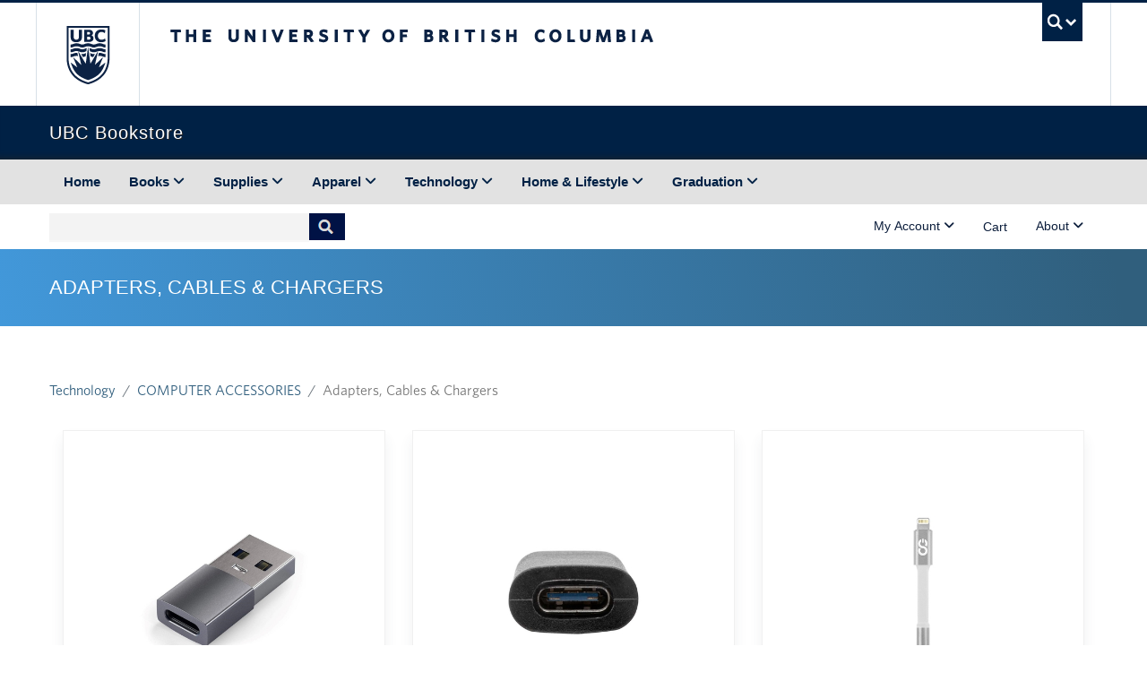

--- FILE ---
content_type: text/html; charset=UTF-8
request_url: https://the.bookstore.ubc.ca/technology/computer-accessories/adapters-cables--chargers
body_size: 16203
content:
<!DOCTYPE html>
<!--[if IEMobile 7]><html class="iem7 oldie" lang="en"><![endif]-->
<!--[if (IE 7)&!(IEMobile)]><html class="ie7 oldie" lang="en"><![endif]-->
<!--[if (IE 8)&!(IEMobile)]><html class="ie8 oldie" lang="en"><![endif]-->
<!--[if (IE 9)&!(IEMobile)]><html class="ie9" lang="en"><![endif]-->
<!--[[if (gt IE 9)|(gt IEMobile 7)]><!--><html lang="en"><!--<![endif]-->
<!--
 * UBC CLF (Common Look and Feel) v7.0.4
 * Copyright 2012-2013 The University of British Columbia
 * UBC Communications and Marketing
 * http://brand.ubc.ca/clf
 */
-->
<head>
<meta http-equiv="Content-Type" content="text/html; charset=UTF-8">
<meta charset="utf-8">
      <title>Adapters, Cables &amp; Chargers - UBC Bookstore</title>
<meta name="viewport" content="width=device-width">
<meta name="description" content="">
<meta name="author" content="">
<meta name="facebook-domain-verification" content="pmqr1bnjd9y328z74gou2x9n54vd9z" />
<!-- Global site tag (gtag.js) - Google Analytics -->
<script async src="https://www.googletagmanager.com/gtag/js?id=UA-18539368-2"></script>
<script>
  window.dataLayer = window.dataLayer || [];
  function gtag(){dataLayer.push(arguments);}
  gtag('js', new Date());

  gtag('config', 'UA-18539368-2');
</script>
<!--
 Google tag (gtag.js) --> <script async src="https://www.googletagmanager.com/gtag/js?id=AW-968132597"></script> <script> window.dataLayer = window.dataLayer || []; function gtag(){dataLayer.push(arguments);}
 gtag('js', new Date()); gtag('config', 'AW-968132597'); </script>
<!--
 Google tag (gtag.js) --> <script async src="https://www.googletagmanager.com/gtag/js?id=G-1SYWZSK83R"></script> <script> window.dataLayer = window.dataLayer || []; function gtag(){dataLayer.push(arguments);}
 gtag('js', new Date()); gtag('config', 'G-1SYWZSK83R'); </script>

<!-- TikTok Pixel Code Start -->
<script>
!function (w, d, t) {
  w.TiktokAnalyticsObject=t;var ttq=w[t]=w[t]||[];ttq.methods=["page","track","identify","instances","debug","on","off","once","ready","alias","group","enableCookie","disableCookie","holdConsent","revokeConsent","grantConsent"],ttq.setAndDefer=function(t,e){t[e]=function(){t.push([e].concat(Array.prototype.slice.call(arguments,0)))}};for(var i=0;i<ttq.methods.length;i++)ttq.setAndDefer(ttq,ttq.methods[i]);ttq.instance=function(t){for(
var e=ttq._i[t]||[],n=0;n<ttq.methods.length;n++)ttq.setAndDefer(e,ttq.methods[n]);return e},ttq.load=function(e,n){var r="https://analytics.tiktok.com/i18n/pixel/events.js",o=n&&n.partner;ttq._i=ttq._i||{},ttq._i[e]=[],ttq._i[e]._u=r,ttq._t=ttq._t||{},ttq._t[e]=+new Date,ttq._o=ttq._o||{},ttq._o[e]=n||{};n=document.createElement("script")
;n.type="text/javascript",n.async=!0,n.src=r+"?sdkid="+e+"&lib="+t;e=document.getElementsByTagName("script")[0];e.parentNode.insertBefore(n,e)};


  ttq.load('CPGE5BJC77U57258IEC0');
  ttq.page();
}(window, document, 'ttq');
</script>
<!-- TikTok Pixel Code End -->

<!-- TikTok Pixel Code Start -->
<script>
!function (w, d, t) {
  w.TiktokAnalyticsObject=t;var ttq=w[t]=w[t]||[];ttq.methods=["page","track","identify","instances","debug","on","off","once","ready","alias","group","enableCookie","disableCookie","holdConsent","revokeConsent","grantConsent"],ttq.setAndDefer=function(t,e){t[e]=function(){t.push([e].concat(Array.prototype.slice.call(arguments,0)))}};for(var i=0;i<ttq.methods.length;i++)ttq.setAndDefer(ttq,ttq.methods[i]);ttq.instance=function(t){for(
var e=ttq._i[t]||[],n=0;n<ttq.methods.length;n++)ttq.setAndDefer(e,ttq.methods[n]);return e},ttq.load=function(e,n){var r="https://analytics.tiktok.com/i18n/pixel/events.js",o=n&&n.partner;ttq._i=ttq._i||{},ttq._i[e]=[],ttq._i[e]._u=r,ttq._t=ttq._t||{},ttq._t[e]=+new Date,ttq._o=ttq._o||{},ttq._o[e]=n||{};n=document.createElement("script")
;n.type="text/javascript",n.async=!0,n.src=r+"?sdkid="+e+"&lib="+t;e=document.getElementsByTagName("script")[0];e.parentNode.insertBefore(n,e)};


  ttq.load('CPB3TN3C77UBT003SB20');
  ttq.page();
}(window, document, 'ttq');
</script>
<!-- TikTok Pixel Code End -->

<!-- Google Analytics Events -->
<script>
    
    // add to cart function for GA4 - Prajna Aug 2024
    function postAddItemToGA4(item) {
      gtag("event", "add_to_cart", {
          currency: "CAD",
          value: item.price * item.qty,
          items: [
              {
                  item_id: item.item,
                  item_name: item.desc,
                  price: item.price,
                  quantity: item.qty
              }]
      })
    }

    document.addEventListener("DOMContentLoaded", function() {
        esolution.basket.add_hook('item.added', function(event_name, details) {
            postAddItemToGA4( details.item );
        });
    });

    // view cart event
    function postItemstoGA4(items) {
        const totalValue = items.items.reduce((total, item) => total + (item.price * item.qty), 0);
         // Send the event to GA4
      gtag('event', 'view_cart', {
        items: items.items.map(item => ({
          item_name: item.desc, // GA4 uses `item_name` instead of `name`
          item_id: item.item,     // GA4 uses `item_id` instead of `id`
          quantity: item.qty,
          price: item.price
        })),
        value: totalValue,
        currency: 'CAD' // Adjust the currency code as needed
      });
    }

    document.addEventListener("DOMContentLoaded", function() {
        if (window.location.pathname === '/Basket') {
            postItemstoGA4(esolution.basket.cart_data);
        };
    });

</script>

 <link href="/theme/css/bootstrap-override.css" rel="stylesheet">
	

<!-- Stylesheets -->
<link href="/theme/css/ubc-clf-full-bw.min.css" rel="stylesheet">
<link href="/theme/css/unit.css" rel="stylesheet">
<link rel="stylesheet" href="https://cdnjs.cloudflare.com/ajax/libs/font-awesome/6.4.2/css/all.min.css">
<!--[if lte IE 7]>
<link href="https://cdn.ubc.ca/clf/7.0.4/css/font-awesome-ie7.css" rel="stylesheet">
<![endif]-->
<!-- Le HTML5 shim, for IE6-8 support of HTML5 elements -->
<!--[if lt IE 9]>
  <script src="http://html5shim.googlecode.com/svn/trunk/html5.js"></script>
<![endif]-->

<!-- Fav and touch icons -->
<link rel="shortcut icon" href="//cdn.ubc.ca/clf/7.0.4/img/favicon.ico">
<link rel="apple-touch-icon-precomposed" sizes="144x144" href="https://cdn.ubc.ca/clf/7.0.4/img/apple-touch-icon-144-precomposed.png">
<link rel="apple-touch-icon-precomposed" sizes="114x114" href="https://cdn.ubc.ca/clf/7.0.4/img/apple-touch-icon-114-precomposed.png">
<link rel="apple-touch-icon-precomposed" sizes="72x72" href="https://cdn.ubc.ca/clf/7.0.4/img/apple-touch-icon-72-precomposed.png">
<link rel="apple-touch-icon-precomposed" href="https://cdn.ubc.ca/clf/7.0.4/img/apple-touch-icon-57-precomposed.png">
      <!-- Bootstrap core CSS -->

      <!-- Custom styles for this template -->
                  <link rel="stylesheet" href="/eSolution_config/themes/Arrow/css/all.css?v=4.3.383.21" />
<link rel="stylesheet" href="/eSolution_config/themes/Arrow/css/arrow.css?v=4.3.383.21" />
<link rel="stylesheet" href="/eSolution_config/themes/Arrow/css/theme.css?v=4.3.383.21" />
<link rel="stylesheet" href="/eSolution/css/catalogue/all.css?v=4.3.383.21" />
<link rel="stylesheet" href="/eSolution_config/themes/Arrow/css/catalogue/all.css?v=4.3.383.21" />
<link rel="stylesheet" href="/eSolution_config/themes/Arrow/css/catalogue/grid.css?v=4.3.383.21" />
<link rel="stylesheet" href="/eSolution_config/themes/theme-arrow-ubc-2022/css/theme.css?v=4.3.383.21" />

<style>
.breadcrumb {
  background-color: #fff !important;
}
* {
  box-sizing: content-box;
  -webkit-box-sizing: content-box;
}
.content * {
  box-sizing: border-box;
  -webkit-box-sizing: border-box;
}
.content .form-control {
    display: block;
    width: 100%;
    /*margin-left: 15px;*/
    margin-left: 0;
    height: calc(1.5em + .75rem + 6px);
    padding: .375rem .75rem;
    font-size: 1rem;
    font-weight: 400;
    line-height: 1.5;
 /*   background-color: #fff;*/
    background-clip: padding-box;
    border: 1px solid #ced4da;
    border-radius: .25rem;
    transition: border-color .15s ease-in-out,box-shadow .15s ease-in-out;
}
.esolution-view button.form-control, .esolution-view input[type=submit].form-control {
    height: auto;
    line-height: normal;
    padding: 1rem 2rem 1rem 2rem;
}
a:hover.btn {
    text-decoration: none;
    background-color: #2f5d7c;
    color: #ffffff;
}
button:hover.btn {
    text-decoration: none;
    background-color: #2f5d7c;
    color: #ffffff;
}
button.cti_buy_button {
    min-height: 3.6em;
}
#prodImg {
    border: 1px solid rgba(0, 0, 0, 0.06) !important;
    border-radius: 0px;
    padding: 2px;
}
</style>

<!-- Meta Pixel Code -->
<script>
!function(f,b,e,v,n,t,s)
{if(f.fbq)return;n=f.fbq=function(){n.callMethod?
n.callMethod.apply(n,arguments):n.queue.push(arguments)};
if(!f._fbq)f._fbq=n;n.push=n;n.loaded=!0;n.version='2.0';
n.queue=[];t=b.createElement(e);t.async=!0;
t.src=v;s=b.getElementsByTagName(e)[0];
s.parentNode.insertBefore(t,s)}(window, document,'script',
'https://connect.facebook.net/en_US/fbevents.js');
fbq('init', '207170272954721');
fbq('track', 'PageView');
</script>
<noscript><img height="1" width="1" style="display:none" src="https://www.facebook.com/tr?id=207170272954721&ev=PageView&noscript=1"/></noscript>
<!-- End Meta Pixel Code -->


</head>
<body class="full-width">
    <!-- UBC Global Utility Menu -->
    <div class="collapse expand" id="ubc7-global-menu">
        <div id="ubc7-search" class="expand">
        	<div class="container">
	            <div id="ubc7-search-box">
	                <form class="form-search" method="get" action="https://www.ubc.ca/search/refine/" role="search">
	                    <input type="text" name="q" placeholder="" class="input-xlarge search-query">
	                    <input type="hidden" name="label" value="Search UBC" />
	                    <input type="hidden" name="site" value="*.ubc.ca" />
	                    <button type="submit" class="btn">Search</button>
	                </form>
	            </div>
			</div>
        </div>
        <div class="container">
	        <div id="ubc7-global-header" class="expand">
	            <!-- Global Utility Header from CDN -->
	        </div>
        </div>
    </div>
    <!-- End of UBC Global Utility Menu -->
    <!-- UBC Header -->
    <header id="ubc7-header" class="row-fluid expand" role="banner">
    	<div class="container">
	        <div class="span1">
	            <div id="ubc7-logo">
	                <a href="https://www.ubc.ca" title="The University of British Columbia (UBC)">The University of British Columbia</a>
	            </div>
	        </div>
	        <div class="span11" id="ubc7-wordmark-block">
	            <div id="ubc7-wordmark">
	                <a href="https://www.ubc.ca" title="The University of British Columbia (UBC)">The University of British Columbia</a>
	                
	            </div>
	            <div id="ubc7-global-utility">
	                <button type="button" data-toggle="collapse" data-target="#ubc7-global-menu"><span>UBC Search</span></button>
	                <noscript><a id="ubc7-global-utility-no-script" href="https://www.ubc.ca/" title="UBC Search">UBC Search</a></noscript>
	            </div>
	        </div>
		</div>
    </header>
    <!-- End of UBC Header -->
    <!-- UBC Unit Identifier -->
    <div id="ubc7-unit" class="row-fluid expand">
    	<div class="container">
	        <div class="span12">
	            <!-- Mobile Menu Icon -->
	            <!-- "Hamburger menu" / "Bar icon" to toggle the navigation links -->
                <div class="navbar">
                    <a class="btn btn-navbar" data-toggle="collapse" data-target="#ubc7-unit-navigation">
                        <span class="icon-bar"></span>
                        <span class="icon-bar"></span>
                        <span class="icon-bar"></span>
                    </a>
                </div>
	            <!-- Read more about Unit Name Treatment on http://brand.ubc.ca/clf -->
	            <!-- No Faculty Treatment --><!--<div id="ubc7-unit-name" class="ubc7-single-element"> -->
	            <div id="ubc7-unit-name"  class="ubc7-single-element">
	                <a href="/" title="Unit Name"><span id="ubc7-unit-faculty"></span><span id="ubc7-unit-identifier">UBC Bookstore</span></a>
	            </div>
	        </div>
		</div>
    </div>
    <!-- End of UBC Unit Identifier -->

    <!-- Navigation -->
    <div id="ubc7-unit-menu" class="navbar expand" role="navigation">
        <div class="navbar-inner expand">
            <div class="container">
                <div class="nav-collapse collapse" id="ubc7-unit-navigation">
                    <div id="ubc7-search" class="expand">
                        <div class="container">
                            <div class="search-field">
                                <form action="https://the.bookstore.ubc.ca/Search" method="GET">
                                    <input type="text" placeholder="SEARCH" name="data" value="">
                                    <button type="submit"></button>
                                </form>
                            </div>
                        </div>
                    </div>
                                            <ul class="nav">
                            <li class="nav-title"><a href="/home">Home</a></li>
                            <li class="dropdown">
                                <div class="btn-group">
                                    <a class="btn" href="#">Books</a>
                                    <button class="btn dropdown-toggle" data-toggle="dropdown"><span class="ubc7-arrow blue down-arrow"></span></button>
                                    <ul class="dropdown-menu">
                                        <li class="nav-header">TEXTBOOKS AND COURSE MATERIALS</li>
                                        <li><a href="/books/students">Students</a></li>
                                        <li><a href="/books/instructors">Instructors</a></li>
                                        <li class="nav-header">FEATURED BOOK LISTS</li>
                                        <li><a href="/books/featured-book-lists/author-events">Author Events</a></li>
                                        <li><a href="/books/featured-book-lists/antiracist-reading-list">Antiracist Reading List</a></li>
                                        <li><a href="/books/featured-book-lists/new-releases">New Releases</a></li>
                                        <li><a href="/books/featured-book-lists/literary-awards">Literary Awards</a></li>
                                        <li><a href="/books/featured-book-lists/our-favourites---25-off">Our Favourites - 25% off</a></li>
                                        <li><a href="/books/featured-book-lists/books-about-ubc">Books about UBC</a></li>
                                        <li><a href="/books/featured-book-lists/faculty-authors">Faculty Authors</a></li>
                                        <li><a href="/books/featured-book-lists/local-authors">Local Authors</a></li>
                                        <li><a href="/books/featured-book-lists/canadian-authors">Canadian Authors</a></li>
                                        <li><a href="/books/featured-book-lists/staff-picks">Staff Picks</a></li>
                                        <li><a href="/books/featured-book-lists/national-day-for-truth-and-reconciliation">National Day for Truth and Reconciliation</a></li>
                                        <li><a href="/books/featured-book-lists/2025-vancouver-writers-festival">2025 Vancouver Writers Festival</a></li>
                                        <li class="nav-header">CATEGORIES</li>
                                        <li><a href="/books/categories/fiction">Fiction</a></li>
                                        <li><a href="/books/categories/non-fiction">Non-Fiction</a></li>
                                        <li><a href="/books/categories/extended-learning">Extended Learning</a></li>
                                        <li><a href="/books/categories/french-books">French Books</a></li>
                                        <li><a href="/books/categories/indigenous-studies--authors">Indigenous Studies & Authors</a></li>
                                        <li><a href="/books/categories/kids--k-12-education">Kids & K-12 Education</a></li>
                                        <li><a href="/books/categories/law">Law</a></li>
                                        <li><a href="/books/categories/medicine">Medicine</a></li>
                                        <li><a href="/books/categories/poetry">Poetry</a></li>
                                        <li><a href="/books/categories/reference">Reference</a></li>
                                        <li class="nav-header">BOOK SEARCH</li>
                                    </ul>
                                </div>
                            </li>
                            <li class="dropdown">
                                <div class="btn-group">
                                    <a class="btn" href="#">Supplies</a>
                                    <button class="btn dropdown-toggle" data-toggle="dropdown"><span class="ubc7-arrow blue down-arrow"></span></button>
                                    <ul class="dropdown-menu">
                                        <li class="nav-header">UBC BRANDED STATIONERY</li>
                                        <li><a href="/supplies/ubc-branded-stationery/agendas--calendars">Agendas & Calendars</a></li>
                                        <li><a href="/supplies/ubc-branded-stationery/binders--clipboards">Binders & Clipboards</a></li>
                                        <li><a href="/supplies/ubc-branded-stationery/desk-accessories">Desk Accessories</a></li>
                                        <li><a href="/supplies/ubc-branded-stationery/notebooks--paper">Notebooks & Paper</a></li>
                                        <li><a href="/supplies/ubc-branded-stationery/writing-supplies">Writing Supplies</a></li>
                                        <li class="nav-header">ART SUPPLIES</li>
                                        <li><a href="/supplies/art-supplies/shop-all-art-supplies">Shop All Art Supplies</a></li>
                                        <li class="nav-header">GENERAL STATIONERY</li>
                                        <li><a href="/supplies/general-stationery/agendas--calendars">Agendas & Calendars</a></li>
                                        <li><a href="/supplies/general-stationery/binders--clipboards">Binders & Clipboards</a></li>
                                        <li><a href="/supplies/general-stationery/folders--filing">Folders & Filing</a></li>
                                        <li><a href="/supplies/general-stationery/notebooks--journals">Notebooks & Journals</a></li>
                                        <li><a href="/supplies/general-stationery/office-supplies">Office Supplies</a></li>
                                        <li><a href="/supplies/general-stationery/paper--notetaking">Paper & Notetaking</a></li>
                                        <li><a href="/supplies/general-stationery/writing-supplies">Writing Supplies</a></li>
                                        <li><a href="/supplies/general-stationery/zebra-sale">Zebra Sale</a></li>
                                        <li class="nav-header">MEDICAL & COURSE SUPPLIES</li>
                                        <li><a href="/supplies/medical--course-supplies/course--lab-supplies">Course & Lab Supplies</a></li>
                                        <li><a href="/supplies/medical--course-supplies/lab-coats-goggles--ppe">Lab Coats, Goggles & PPE</a></li>
                                        <li><a href="/supplies/medical--course-supplies/medical-supplies">Medical Supplies</a></li>
                                        <li><a href="/supplies/medical--course-supplies/okanagan-nursing">Okanagan Nursing</a></li>
                                        <li class="nav-header">DEPARTMENTAL ORDERS</li>
                                        <li><a href="/supplies/departmental-orders/departmental-orders-hub">Departmental Orders Hub</a></li>
                                        <li><a href="/supplies/departmental-orders/order-forms-and-online-catalogues">Order Forms and Online Catalogues</a></li>
                                    </ul>
                                </div>
                            </li>
                            <li class="dropdown">
                                <div class="btn-group">
                                    <a class="btn" href="#">Apparel</a>
                                    <button class="btn dropdown-toggle" data-toggle="dropdown"><span class="ubc7-arrow blue down-arrow"></span></button>
                                    <ul class="dropdown-menu">
                                        <li class="nav-header">CLOTHING</li>
                                        <li><a href="/apparel/clothing/ubc-basics">UBC Basics</a></li>
                                        <li><a href="/apparel/clothing/hoodies--sweaters">Hoodies & Sweaters</a></li>
                                        <li><a href="/apparel/clothing/shirts">Shirts</a></li>
                                        <li><a href="/apparel/clothing/pants--shorts">Pants & Shorts</a></li>
                                        <li><a href="/apparel/clothing/outerwear">Outerwear</a></li>
                                        <li><a href="/apparel/clothing/womens-fit">Women's Fit</a></li>
                                        <li><a href="/apparel/clothing/childrenyouth">Children/Youth</a></li>
                                        <li class="nav-header">ACCESSORIES</li>
                                        <li><a href="/apparel/accessories/backpacks--bags">Backpacks & Bags</a></li>
                                        <li><a href="/apparel/accessories/headwear--neckwear">Headwear & Neckwear</a></li>
                                        <li><a href="/apparel/accessories/socks--gloves">Socks & Gloves</a></li>
                                        <li class="nav-header">FACULTY BRANDED</li>
                                        <li><a href="/apparel/faculty-branded/bc-childrens-hospital">BC Children's Hospital</a></li>
                                        <li><a href="/apparel/faculty-branded/bc-womens-hospital">BC Women's Hospital</a></li>
                                        <li><a href="/apparel/faculty-branded/faculty-of-arts">Faculty of Arts</a></li>
                                        <li><a href="/apparel/faculty-branded/faculty-of-medicine">Faculty of Medicine</a></li>
                                        <li><a href="/apparel/faculty-branded/land-and-food-systems">Land and Food Systems</a></li>
                                        <li><a href="/apparel/faculty-branded/midwifery">Midwifery</a></li>
                                        <li><a href="/apparel/faculty-branded/sauder-school-of-business">Sauder School of Business</a></li>
                                        <li class="nav-header">UBCO</li>
                                        <li><a href="/apparel/ubco/okanagan-heat">Okanagan Heat</a></li>
                                        <li><a href="/apparel/ubco/okanagan-nursing">Okanagan Nursing</a></li>
                                        <li><a href="/apparel/ubco/southern-medical-program">Southern Medical Program</a></li>
                                        <li class="nav-header">Collections</li>
                                        <li><a href="/apparel/collections/lululemon">lululemon</a></li>
                                        <li><a href="/apparel/collections/thunderbird">Thunderbird</a></li>
                                    </ul>
                                </div>
                            </li>
                            <li class="dropdown">
                                <div class="btn-group">
                                    <a class="btn" href="#">Technology</a>
                                    <button class="btn dropdown-toggle" data-toggle="dropdown"><span class="ubc7-arrow blue down-arrow"></span></button>
                                    <ul class="dropdown-menu">
                                        <li class="nav-header">DISCOUNT PROGRAMS</li>
                                        <li><a href="/technology/discount-programs/apple">Apple</a></li>
                                        <li><a href="/technology/discount-programs/microsoft">Microsoft</a></li>
                                        <li class="nav-header">UBC BRANDED TECH</li>
                                        <li><a href="/technology/ubc-branded-tech/shop-all-ubc-branded-tech">Shop All UBC Branded Tech</a></li>
                                        <li class="nav-header">CALCULATORS</li>
                                        <li><a href="/technology/calculators/shop-all-calculators">Shop All Calculators</a></li>
                                        <li class="nav-header">COMPUTER ACCESSORIES</li>
                                        <li><a href="/technology/computer-accessories/adapters-cables--chargers">Adapters, Cables & Chargers</a></li>
                                        <li><a href="/technology/computer-accessories/desk-accessories">Desk Accessories</a></li>
                                        <li><a href="/technology/computer-accessories/keyboards-mice--peripherals">Keyboards, Mice & Peripherals</a></li>
                                        <li><a href="/technology/computer-accessories/webcams--headsets">Webcams & Headsets</a></li>
                                        <li class="nav-header">PHONE ACCESSORIES</li>
                                        <li><a href="/technology/phone-accessories/shop-all-phone-accessories">Shop All Phone Accessories</a></li>
                                        <li class="nav-header">AUDIO</li>
                                        <li><a href="/technology/audio/shop-all-audio--headphones">Shop All Audio & Headphones</a></li>
                                        <li class="nav-header">HOME ELECTRONICS</li>
                                        <li><a href="/technology/home-electronics/batteries--power">Batteries & Power</a></li>
                                        <li><a href="/technology/home-electronics/networking--internet">Networking & Internet</a></li>
                                        <li><a href="/technology/home-electronics/printer-supplies">Printer Supplies</a></li>
                                        <li><a href="/technology/home-electronics/house-accessories">House Accessories</a></li>
                                    </ul>
                                </div>
                            </li>
                            <li class="dropdown">
                                <div class="btn-group">
                                    <a class="btn" href="#">Home & Lifestyle</a>
                                    <button class="btn dropdown-toggle" data-toggle="dropdown"><span class="ubc7-arrow blue down-arrow"></span></button>
                                    <ul class="dropdown-menu">
                                        <li class="nav-header">GIFTS</li>
                                        <li><a href="/home--lifestyle/gifts/ubc-branded-goods">UBC Branded Goods</a></li>
                                        <li><a href="/home--lifestyle/gifts/ubc-signature-collection">UBC Signature Collection</a></li>
                                        <li><a href="/home--lifestyle/gifts/foods-and-souvenirs">Foods and Souvenirs</a></li>
                                        <li><a href="/home--lifestyle/gifts/greeting-cards--gift-wrap">Greeting Cards & Gift Wrap</a></li>
                                        <li><a href="/home--lifestyle/gifts/ubc-plush-toys">UBC Plush Toys</a></li>
                                        <li class="nav-header">CATEGORIES</li>
                                        <li><a href="/home--lifestyle/categories/residence-supplies">Residence Supplies</a></li>
                                        <li><a href="/home--lifestyle/categories/drinkware">Drinkware</a></li>
                                        <li><a href="/home--lifestyle/categories/health--body-care">Health & Body Care</a></li>
                                        <li><a href="/home--lifestyle/categories/home-decor--garden">Home, Decor & Garden</a></li>
                                        <li><a href="/home--lifestyle/categories/fitness--outdoors">Fitness & Outdoors</a></li>
                                        <li><a href="/home--lifestyle/categories/games">Games</a></li>
                                        <li><a href="/home--lifestyle/categories/novelty-items">Novelty Items</a></li>
                                        <li class="nav-header">UBCO</li>
                                        <li><a href="/home--lifestyle/ubco/okanagan-dorm-supplies">Okanagan Dorm Supplies</a></li>
                                        <li class="nav-header">FEATURED</li>
                                        <li><a href="/home--lifestyle/featured/first-year-checklist">First Year Checklist</a></li>
                                        <li><a href="/home--lifestyle/featured/parent-gift-guide">Parent Gift Guide</a></li>
                                        <li><a href="/home--lifestyle/featured/indigenous-designs">Indigenous Designs</a></li>
                                        <li><a href="/home--lifestyle/featured/pet-accessories">Pet Accessories</a></li>
                                        <li class="nav-header">GIFT CARDS</li>
                                        <li><a href="/home--lifestyle/gift-cards/purchase-a-ubc-bookstore-gift-card">Purchase a UBC Bookstore Gift Card</a></li>
                                    </ul>
                                </div>
                            </li>
                            <li class="dropdown">
                                <div class="btn-group">
                                    <a class="btn" href="#">Graduation</a>
                                    <button class="btn dropdown-toggle" data-toggle="dropdown"><span class="ubc7-arrow blue down-arrow"></span></button>
                                    <ul class="dropdown-menu">
                                        <li class="nav-header">GRAD GIFTS</li>
                                        <li><a href="/graduation/grad-gifts/diploma-frames">Diploma Frames</a></li>
                                        <li><a href="/graduation/grad-gifts/graduation-gifts">Graduation Gifts</a></li>
                                        <li><a href="/graduation/grad-gifts/ubco-graduation-gifts">UBCO Graduation Gifts</a></li>
                                        <li class="nav-header">Graduation Gowns</li>
                                        <li><a href="/graduation/graduation-gowns/faculty-gown-rentals">Faculty Gown Rentals</a></li>
                                        <li><a href="/graduation/graduation-gowns/student-gown-rentals">Student Gown Rentals</a></li>
                                        <li class="nav-header">GRAD RINGS</li>
                                        <li><a href="/graduation/grad-rings/custom-university-rings">Custom University Rings</a></li>
                                    </ul>
                                </div>
                            </li>
                        </ul>

                                            <ul class="nav">
                            <li class="dropdown">
                                <div class="btn-group">
                                    <a class="btn" href="#">About</a>
                                    <button class="btn dropdown-toggle" data-toggle="dropdown"><span class="ubc7-arrow blue down-arrow"></span></button>
                                    <ul class="dropdown-menu">
                                        <li><a href="/about/contact--hours">Contact & Hours</a></li>
                                        <li><a href="/about/bookstore-directory">Bookstore Directory</a></li>
                                        <li><a href="/about/living-our-values">Living Our Values</a></li>
                                        <li><a href="/about/community-support--donations">Community Support & Donations</a></li>
                                        <li><a href="/about/jobs">Jobs</a></li>
                                        <li><a href="/about/faq">FAQ</a></li>
                                        <li><a href="/about/shipping--returns">Shipping & Returns</a></li>
                                        <li><a href="/about/return-policy">Return Policy</a></li>
                                    </ul>
                                </div>
                            </li>
                            <li class="nav-title"><a href="/cart">Cart</a></li>
                            <li class="dropdown">
                                <div class="btn-group">
                                    <a class="btn" href="#">My Account</a>
                                    <button class="btn dropdown-toggle" data-toggle="dropdown"><span class="ubc7-arrow blue down-arrow"></span></button>
                                    <ul class="dropdown-menu">
                                        <li><a href="/my-account/log-in">Log In</a></li>
                                        <li><a href="/my-account/log-out">Log Out</a></li>
                                    </ul>
                                </div>
                            </li>
                        </ul>

                </div>
            </div>
        </div>
    </div>
    <div id="nav-bar-mega" class="row-fluid expand">
      <div class="container">
        <div class="nav-bar">
<a href='/home' target="_self">Home</a><div class="drop-down">
	<button class="dropbtn">Books
	<i class="fa fa-angle-down"></i>
	</button>
	<div class="drop-down-content">
		<div class="nav-bar-drop">
			<div class="row-nav container">
<div class="column-nav col-25"><h3>TEXTBOOKS AND COURSE MATERIALS</h3><a href='/books/students' target="_self">Students</a><a href='/books/instructors' target="_self">Instructors</a></div><div class="column-nav col-25"><h3>FEATURED BOOK LISTS</h3><a href='/books/featured-book-lists/author-events' >Author Events</a><a href='/books/featured-book-lists/antiracist-reading-list' >Antiracist Reading List</a><a href='/books/featured-book-lists/new-releases' >New Releases</a><a href='/books/featured-book-lists/literary-awards' >Literary Awards</a><a href='/books/featured-book-lists/our-favourites---25-off' >Our Favourites - 25% off</a><a href='/books/featured-book-lists/books-about-ubc' >Books about UBC</a><a href='/books/featured-book-lists/faculty-authors' >Faculty Authors</a><a href='/books/featured-book-lists/local-authors' >Local Authors</a><a href='/books/featured-book-lists/canadian-authors' >Canadian Authors</a><a href='/books/featured-book-lists/staff-picks' >Staff Picks</a><a href='/books/featured-book-lists/national-day-for-truth-and-reconciliation' >National Day for Truth and Reconciliation</a><a href='/books/featured-book-lists/2025-vancouver-writers-festival' >2025 Vancouver Writers Festival</a></div><div class="column-nav col-25"><h3>CATEGORIES</h3><a href='/books/categories/fiction' >Fiction</a><a href='/books/categories/non-fiction' >Non-Fiction</a><a href='/books/categories/extended-learning' >Extended Learning</a><a href='/books/categories/french-books' >French Books</a><a href='/books/categories/indigenous-studies--authors' >Indigenous Studies & Authors</a><a href='/books/categories/kids--k-12-education' >Kids & K-12 Education</a><a href='/books/categories/law' >Law</a><a href='/books/categories/medicine' >Medicine</a><a href='/books/categories/poetry' >Poetry</a><a href='/books/categories/reference' >Reference</a></div><div class="column-nav col-25"><h3>BOOK SEARCH</h3> <p>Type a keyword into the search bar to find a specific or general book.</p><div class="search-field">
            <form action="/Search" method="GET">
            <input type="text" placeholder="KEYWORD OR TITLE" name="data" value="">
            <button type="submit"></button>
            </form>
          </div>
<a class="ubc-button" href="https&#x3A;&#x2F;&#x2F;e1.envoke.com&#x2F;ext&#x2F;pages&#x2F;a168ed0ec87a41f11c765b10fd4e6b8c">Subscribe To Our Newsletter</a>
</div></div></div></div></div>
<div class="drop-down">
	<button class="dropbtn">Supplies
	<i class="fa fa-angle-down"></i>
	</button>
	<div class="drop-down-content">
		<div class="nav-bar-drop">
			<div class="row-nav container">
<div class="column-nav col-20"><h3>UBC BRANDED STATIONERY</h3><a href='/supplies/ubc-branded-stationery/agendas--calendars' >Agendas & Calendars</a><a href='/supplies/ubc-branded-stationery/binders--clipboards' >Binders & Clipboards</a><a href='/supplies/ubc-branded-stationery/desk-accessories' >Desk Accessories</a><a href='/supplies/ubc-branded-stationery/notebooks--paper' >Notebooks & Paper</a><a href='/supplies/ubc-branded-stationery/writing-supplies' >Writing Supplies</a><h3>ART SUPPLIES</h3><a href='/supplies/art-supplies/shop-all-art-supplies' >Shop All Art Supplies</a></div><div class="column-nav col-20"><h3>GENERAL STATIONERY</h3><a href='/supplies/general-stationery/agendas--calendars' >Agendas & Calendars</a><a href='/supplies/general-stationery/binders--clipboards' >Binders & Clipboards</a><a href='/supplies/general-stationery/folders--filing' >Folders & Filing</a><a href='/supplies/general-stationery/notebooks--journals' >Notebooks & Journals</a><a href='/supplies/general-stationery/office-supplies' >Office Supplies</a><a href='/supplies/general-stationery/paper--notetaking' >Paper & Notetaking</a><a href='/supplies/general-stationery/writing-supplies' >Writing Supplies</a><a href='/supplies/general-stationery/zebra-sale' >Zebra Sale</a></div><div class="column-nav col-20"><h3>MEDICAL & COURSE SUPPLIES</h3><a href='/supplies/medical--course-supplies/course--lab-supplies' >Course & Lab Supplies</a><a href='/supplies/medical--course-supplies/lab-coats-goggles--ppe' >Lab Coats, Goggles & PPE</a><a href='/supplies/medical--course-supplies/medical-supplies' >Medical Supplies</a><a href='/supplies/medical--course-supplies/okanagan-nursing' >Okanagan Nursing</a><h3>DEPARTMENTAL ORDERS</h3><a href='/supplies/departmental-orders/departmental-orders-hub' target="_self">Departmental Orders Hub</a><a href='/supplies/departmental-orders/order-forms-and-online-catalogues' target="_self">Order Forms and Online Catalogues</a></div><div class="column-nav col-40"><div class="shop-block">
	<div class="shop-new-supplies">SHOP ALL NEW<a href="https&#x3A;&#x2F;&#x2F;the.bookstore.ubc.ca&#x2F;shop-new"><span class="shop-link"></span></a></div> 
	<div class="shop-sale-supplies">SHOP TOP SELLERS<a href="https&#x3A;&#x2F;&#x2F;the.bookstore.ubc.ca&#x2F;top-sellers"><span class="shop-link"></span></a></div> 
	<a class="ubc-button" href="https&#x3A;&#x2F;&#x2F;bookstore.ubc.ca&#x2F;order-forms-and-online-catalogues&#x2F;">DEPARTMENTAL ORDER FORMS &amp; CATALOGUES</a>
</div>
</div></div></div></div></div>
<div class="drop-down">
	<button class="dropbtn">Apparel
	<i class="fa fa-angle-down"></i>
	</button>
	<div class="drop-down-content">
		<div class="nav-bar-drop">
			<div class="row-nav container">
<div class="column-nav col-20"><h3>CLOTHING</h3><a href='/apparel/clothing/ubc-basics' >UBC Basics</a><a href='/apparel/clothing/hoodies--sweaters' >Hoodies & Sweaters</a><a href='/apparel/clothing/shirts' >Shirts</a><a href='/apparel/clothing/pants--shorts' >Pants & Shorts</a><a href='/apparel/clothing/outerwear' >Outerwear</a><a href='/apparel/clothing/womens-fit' >Women's Fit</a><a href='/apparel/clothing/childrenyouth' >Children/Youth</a><h3>ACCESSORIES</h3><a href='/apparel/accessories/backpacks--bags' >Backpacks & Bags</a><a href='/apparel/accessories/headwear--neckwear' >Headwear & Neckwear</a><a href='/apparel/accessories/socks--gloves' >Socks & Gloves</a></div><div class="column-nav col-20"><h3>FACULTY BRANDED</h3><a href='/apparel/faculty-branded/bc-childrens-hospital' >BC Children's Hospital</a><a href='/apparel/faculty-branded/bc-womens-hospital' >BC Women's Hospital</a><a href='/apparel/faculty-branded/faculty-of-arts' >Faculty of Arts</a><a href='/apparel/faculty-branded/faculty-of-medicine' >Faculty of Medicine</a><a href='/apparel/faculty-branded/land-and-food-systems' >Land and Food Systems</a><a href='/apparel/faculty-branded/midwifery' >Midwifery</a><a href='/apparel/faculty-branded/sauder-school-of-business' >Sauder School of Business</a></div><div class="column-nav col-20"><h3>UBCO</h3><a href='/apparel/ubco/okanagan-heat' >Okanagan Heat</a><a href='/apparel/ubco/okanagan-nursing' >Okanagan Nursing</a><a href='/apparel/ubco/southern-medical-program' >Southern Medical Program</a><h3>Collections</h3><a href='/apparel/collections/lululemon' >lululemon</a><a href='/apparel/collections/thunderbird' >Thunderbird</a></div><div class="column-nav col-40"><div class="shop-block">
	<div class="shop-new-supplies">SHOP NEW<a href="https&#x3A;&#x2F;&#x2F;the.bookstore.ubc.ca&#x2F;shop-new"><span class="shop-link"></span></a></div> 
	<div class="shop-sale-supplies">SHOP TOP SELLERS<a href="https&#x3A;&#x2F;&#x2F;the.bookstore.ubc.ca&#x2F;top-sellers"><span class="shop-link"></span></a></div> 
	<a class="ubc-button" href="https&#x3A;&#x2F;&#x2F;the.bookstore.ubc.ca&#x2F;apparel&#x2F;collections&#x2F;lululemon">SHOP THE LULULEMON X UBC COLLECTION</a>
</div>
</div></div></div></div></div>
<div class="drop-down">
	<button class="dropbtn">Technology
	<i class="fa fa-angle-down"></i>
	</button>
	<div class="drop-down-content">
		<div class="nav-bar-drop">
			<div class="row-nav container">
<div class="column-nav col-20"><h3>DISCOUNT PROGRAMS</h3><a href='/technology/discount-programs/apple' target="_self">Apple</a><a href='/technology/discount-programs/microsoft' target="_self">Microsoft</a><h3>UBC BRANDED TECH</h3><a href='/technology/ubc-branded-tech/shop-all-ubc-branded-tech' >Shop All UBC Branded Tech</a><h3>CALCULATORS</h3><a href='/technology/calculators/shop-all-calculators' >Shop All Calculators</a></div><div class="column-nav col-20"><h3>COMPUTER ACCESSORIES</h3><a href='/technology/computer-accessories/adapters-cables--chargers' >Adapters, Cables & Chargers</a><a href='/technology/computer-accessories/desk-accessories' >Desk Accessories</a><a href='/technology/computer-accessories/keyboards-mice--peripherals' >Keyboards, Mice & Peripherals</a><a href='/technology/computer-accessories/webcams--headsets' >Webcams & Headsets</a><h3>PHONE ACCESSORIES</h3><a href='/technology/phone-accessories/shop-all-phone-accessories' >Shop All Phone Accessories</a></div><div class="column-nav col-20"><h3>AUDIO</h3><a href='/technology/audio/shop-all-audio--headphones' >Shop All Audio & Headphones</a><h3>HOME ELECTRONICS</h3><a href='/technology/home-electronics/batteries--power' >Batteries & Power</a><a href='/technology/home-electronics/networking--internet' >Networking & Internet</a><a href='/technology/home-electronics/printer-supplies' >Printer Supplies</a><a href='/technology/home-electronics/house-accessories' >House Accessories</a></div><div class="column-nav col-40"><div class="shop-block">
	<div class="shop-new-supplies">SHOP NEW<a href="https&#x3A;&#x2F;&#x2F;the.bookstore.ubc.ca&#x2F;shop-new"><span class="shop-link"></span></a></div> 
	<div class="shop-sale-supplies">SHOP TOP SELLERS<a href="https&#x3A;&#x2F;&#x2F;the.bookstore.ubc.ca&#x2F;top-sellers"><span class="shop-link"></span></a></div> 
</div>
</div></div></div></div></div>
<div class="drop-down">
	<button class="dropbtn">Home & Lifestyle
	<i class="fa fa-angle-down"></i>
	</button>
	<div class="drop-down-content">
		<div class="nav-bar-drop">
			<div class="row-nav container">
<div class="column-nav col-20"><h3>GIFTS</h3><a href='/home--lifestyle/gifts/ubc-branded-goods' >UBC Branded Goods</a><a href='/home--lifestyle/gifts/ubc-signature-collection' >UBC Signature Collection</a><a href='/home--lifestyle/gifts/foods-and-souvenirs' >Foods and Souvenirs</a><a href='/home--lifestyle/gifts/greeting-cards--gift-wrap' >Greeting Cards & Gift Wrap</a><a href='/home--lifestyle/gifts/ubc-plush-toys' >UBC Plush Toys</a></div><div class="column-nav col-20"><h3>CATEGORIES</h3><a href='/home--lifestyle/categories/residence-supplies' >Residence Supplies</a><a href='/home--lifestyle/categories/drinkware' >Drinkware</a><a href='/home--lifestyle/categories/health--body-care' >Health & Body Care</a><a href='/home--lifestyle/categories/home-decor--garden' >Home, Decor & Garden</a><a href='/home--lifestyle/categories/fitness--outdoors' >Fitness & Outdoors</a><a href='/home--lifestyle/categories/games' >Games</a><a href='/home--lifestyle/categories/novelty-items' >Novelty Items</a></div><div class="column-nav col-20"><h3>UBCO</h3><a href='/home--lifestyle/ubco/okanagan-dorm-supplies' >Okanagan Dorm Supplies</a><h3>FEATURED</h3><a href='/home--lifestyle/featured/first-year-checklist' >First Year Checklist</a><a href='/home--lifestyle/featured/parent-gift-guide' >Parent Gift Guide</a><a href='/home--lifestyle/featured/indigenous-designs' >Indigenous Designs</a><a href='/home--lifestyle/featured/pet-accessories' >Pet Accessories</a><h3>GIFT CARDS</h3><a href='/home--lifestyle/gift-cards/purchase-a-ubc-bookstore-gift-card' >Purchase a UBC Bookstore Gift Card</a></div><div class="column-nav col-40"><div class="shop-block">
	<div class="shop-new-supplies">SHOP NEW<a href="https&#x3A;&#x2F;&#x2F;the.bookstore.ubc.ca&#x2F;shop-new"><span class="shop-link"></span></a></div> 
	<div class="shop-sale-supplies">SHOP TOP SELLERS<a href="https&#x3A;&#x2F;&#x2F;the.bookstore.ubc.ca&#x2F;top-sellers"><span class="shop-link"></span></a></div> 
	<a class="ubc-button" href="https&#x3A;&#x2F;&#x2F;the.bookstore.ubc.ca&#x2F;home--lifestyle&#x2F;categories&#x2F;residence-supplies">Shop Residence &amp; Dorm Supplies</a>
</div>
</div></div></div></div></div>
<div class="drop-down">
	<button class="dropbtn">Graduation
	<i class="fa fa-angle-down"></i>
	</button>
	<div class="drop-down-content">
		<div class="nav-bar-drop">
			<div class="row-nav container">
<div class="column-nav col-25"><h3>GRAD GIFTS</h3><a href='/graduation/grad-gifts/diploma-frames' >Diploma Frames</a><a href='/graduation/grad-gifts/graduation-gifts' >Graduation Gifts</a><a href='/graduation/grad-gifts/ubco-graduation-gifts' >UBCO Graduation Gifts</a></div><div class="column-nav col-25"><h3>Graduation Gowns</h3><a href='/graduation/graduation-gowns/faculty-gown-rentals' >Faculty Gown Rentals</a><a href='/graduation/graduation-gowns/student-gown-rentals' target="_self">Student Gown Rentals</a></div><div class="column-nav col-25"><h3>GRAD RINGS</h3><a href='/graduation/grad-rings/custom-university-rings' target="_self">Custom University Rings</a></div><div class="column-nav col-25"></div></div></div></div></div>

<!--
          <a href="/">Home</a>
        <div class="drop-down">
          <button class="dropbtn">Books 
          <i class="fa fa-angle-down"></i>
          </button>
        <div class="drop-down-content">
          <div class="nav-bar-drop" >
          <div class="row-nav container">  
        <div class="column-nav col-25">
          <h3>TEXTBOOKS AND COURSE MATERIALS</h3>
          <a href="https://bookstore.ubc.ca/students">Students</a>
          <a href="https://bookstore.ubc.ca/instructors">Instructors</a>
        </div>
        <div class="column-nav col-25">
          <h3>FEATURED BOOK LISTS</h3>
          <a href="#">Antiracist Reading List</a>
          <a href="#">Books about UBC</a>
          <a href="#">Faculty Authors</a>
          <a href="#">Our Favourites</a>
          <a href="#">Literary Awards</a>
          <a href="#">Local Authors</a>
          <a href="#">Staff Picks</a>    
        </div>
        <div class="column-nav col-25">
          <h3>Categories</h3>
          <a href="#">Education Workbooks</a>
          <a href="#">Fiction</a>
          <a href="#">Indigenous Studies &amp; Authors</a>
          <a href="#">Law</a>
          <a href="#">Medicine</a>
          <a href="#">Non-Fiction</a>
          <a href="#">Poetry</a>
          <div class="pad-top"><a href="#">VIEW ALL</a></div>       
        </div>
        <div class="column-nav col-25">
          <h3>Book Search</h3>
          <p>Type a keyword into the search bar to find a specific or general book.</p>
          <div class="search-field">
            <form action="/Search" method="GET">
            <input type="text" placeholder="KEYWORD OR TITLE" name="data" value="">
            <button type="submit"></button>
            </form>
          </div>
        </div>
       </div>
      </div>
    </div> 
  </div> 
      
  <div class="drop-down">
    <button class="dropbtn">Supplies 
      <i class="fa fa-angle-down"></i>
    </button>
    <div class="drop-down-content">
      <div class="nav-bar-drop" >
      <div class="row-nav container">  
        <div class="column-nav col-20">
          <h3>FACULTY SPECIFIC</h3>
          <a href="#">Art Supplies</a>
          <a href="#">Lab Coats &amp; Supplies</a>
          <a href="#">Medical Supplies</a>
        </div>
        <div class="column-nav col-20">
          <h3>UBC-BRANDED STATIONARY</h3>
          <a href="#">Binders &amp; Clipboards</a>
          <a href="#">Notebooks &amp; Calendars</a>
          <a href="#">Pens</a>  
        </div>
        <div class="column-nav col-20">
          <h3>GENERAL STATIONARY</h3>
          <a href="#">Binders &amp; Folders</a>
          <a href="#">Greeting Cards &amp; Gift Wrap</a>
          <a href="#">Notebooks &amp; Calendars</a>
          <a href="#">Paper &amp; Cardstock</a>
          <a href="#">Pens &amp; Writing Supplies</a>      
        </div>
        <div class="column-nav col-40">
          <div class="ad-block">
            <div class="shop-new-supplies">SHOP NEW<a href="#"><span class="shop-link"></span></a></div> 
            <div class="shop-sale-supplies">SHOP SALE<a href="#"><span class="shop-link"></span></a></div>
            <button class="ubc-button button">Departmental Order Forms &amp; Catalogues</button>
          </div>
        </div>
      </div>
    </div>
    </div>
  </div>      

  <div class="drop-down">
    <button class="dropbtn">Apparel 
      <i class="fa fa-angle-down"></i>
    </button>
    <div class="drop-down-content">
      <div class="nav-bar-drop" >
      <div class="row-nav container">  
        <div class="column-nav col-20">
          <h3>CLOTHING</h3>
          <a href="#">Crew Necks</a>
          <a href="#">Hoodies</a>
          <a href="#">Shirts</a>
          <a href="#">Shorts &amp; Pants</a>
          <h3 class="pad-top">ACCESSORIES</h3>
          <a href="#">Backpacks &amp; Bags</a>
          <a href="#">Hats &amp; Scarves</a> 
        </div>
        <div class="column-nav col-20">
          <h3>FACULTY BRANDED</h3>
          <a href="#">Allard School of Law</a>
          <a href="#">Alumni UBC</a>
          <a href="#">Alumni UBCO</a>
          <a href="#">BC Children's Hospital</a>
          <a href="#">BC Women's Hospital</a>
          <a href="#">Faculty of Arts</a>
          <a href="#">Faculty of Medicine</a>
          <a href="#">Midwifery</a>
          <a href="#">Okanagan Nursing</a>
          <a href="#">Sauder School of Business</a>
          <a href="#">School of Kinesiology</a>    
        </div>
        <div class="column-nav col-20">
          <h3>Collections</h3>
          <a href="#">Lululemon</a>
          <a href="#">Thunderbird</a>
          <a href="#">Children / Youths</a>
        </div>
        <div class="column-nav col-40">
          <div class="ad-block">
            <div class="shop-new-apparel">SHOP NEW<a href="#"><span class="shop-link"></span></a></div> 
            <div class="shop-sale-apparel">SHOP SALE<a href="#"><span class="shop-link"></span></a></div>
            <button class="ubc-button button">Order Custom Apparel</button>
          </div>
        </div>
      </div>
    </div>
    </div>
  </div>
      
  <div class="drop-down">
    <button class="dropbtn">Technology 
      <i class="fa fa-angle-down"></i>
    </button>
    <div class="drop-down-content">
      <div class="nav-bar-drop" >
      <div class="row-nav container">  
        <div class="column-nav col-20">
          <h3>DISCOUNT PROGRAMS</h3>
          <a href="#">Apple</a>
          <a href="#">Microsoft</a>
          <h3 class="pad-top">Audio</h3>
          <a href="#">Ear Buds &amp; Cases</a>
          <a href="#">Headphones &amp; Headsets</a>
          <a href="#">Speakers</a>
          <a href="#">Adapters</a>
        </div>
        <div class="column-nav col-20">
          <h3>ACCESSORIES</h3>
          <a href="#">Adapters, Chargers &amp; Cables</a>
          <a href="#">Cases &amp; Sleeves</a>
          <a href="#">Desktop Accessories</a>
          <a href="#">Hard Drives &amp; Data Storage</a>
          <a href="#">Keyboards &amp; Mice</a>
          <h3 class="pad-top">PHONE ACCESSORIES</h3>
          <a href="#">Phone Cases &amp; Screen Protectors</a>
          <a href="#">Adapters &amp; Chargers</a>
          <a href="#">Holders &amp; Tripods</a>
        </div>
        <div class="column-nav col-20">
          <h3>HOME ELECTRONICS</h3>
          <a href="#">Alarm Clocks</a>
          <a href="#">Batteries</a>
          <a href="#">Lighting</a>
          <a href="#">Printer Supplies</a>
          <h3 class="pad-top">CALCULATORS</h3>
          <a href="#">Shop All Calculators</a>
        </div>
        <div class="column-nav col-40">
          <div class="ad-block">
            <div class="shop-new-tech">SHOP NEW<a href="#"><span class="shop-link"></span></a></div> 
            <div class="shop-sale-tech">SHOP SALE<a href="#"><span class="shop-link"></span></a></div>
          </div>
        </div>
      </div>
    </div>
    </div>
  </div>

  <div class="drop-down">
    <button class="dropbtn">Home &amp; Lifestyle 
      <i class="fa fa-angle-down"></i>
    </button>
    <div class="drop-down-content">
      <div class="nav-bar-drop" >
      <div class="row-nav container">  
        <div class="column-nav col-25">
          <h3>GIFTS</h3>
          <a href="#">UBC Branded Collection</a>
          <a href="#">Customized Chairs</a>
          <a href="#">Customized Gifts</a>
          <a href="#">Greeting Cards &amp; Gift Wrap</a>
        </div>
        <div class="column-nav col-25">
          <h3>CATEGORIES</h3>
          <a href="#">Drinkware</a>
          <a href="#">Health &amp; Body Care</a>
          <a href="#">Home, Decor &amp; Garden</a>
          <a href="#">Fitness &amp; Outdoors</a>
          <a href="#">Frames</a>
          <a href="#">Games</a>
          <a href="#">Novelty Items</a>
        </div>
        <div class="column-nav col-25">
          <h3>FEATURED</h3>
          <a href="#">Canadiana</a>
          <a href="#">Indigenous Designs</a>     
        </div>
        <div class="column-nav col-25">
        </div>
      </div>
    </div>
    </div>
  </div> 
      
      <div class="drop-down">
        <button class="dropbtn">Graduation 
          <i class="fa fa-angle-down"></i>
        </button>
        <div class="drop-down-content">
          <div class="nav-bar-drop" >
          <div class="row-nav container">  
            <div class="column-nav col-25">
              <h3>GIFTS</h3>
              <a href="#">UBC Signature Collection</a>
              <a href="#">Customized Chairs</a>
              <a href="#">Customized Gifts</a>
              <a href="#">Frames</a>
              <div class="pad-top"><a href="#">SHOP ALL GIFTS</a></div>
              <button class="ubc-button button">Gown Rentals</button>
            </div>
            <div class="column-nav col-25"></div>
            <div class="column-nav col-25"></div>
            <div class="column-nav col-25"></div>
          </div>
          </div>
        </div>
       </div>
     --> 
      </div>

     </div>    
    </div>
    <!-- End of UBC Unit Navigation -->

    <!-- Search Bar -->
    <div id="search-bar" class="row-fluid expand">
      <div class="container">
      <div class="row-fluid">
      <div class="span12">      
          <div class="navbar-secondary">
            <div class="search-field span6">
            <form action="/Search" method="GET">
            <input type="text" placeholder="" name="data" value="">
            <button type="submit"></button>
            </form>
            </div>
          <div class="span6">
<div class="dropdown-secondary">
	<button class="dropbtn">About
	<i class="fa fa-angle-down"></i>
	</button>
<div class="dropdown-secondary-content">
<a href='/about/contact--hours' target="_self">Contact & Hours</a><a href='/about/bookstore-directory' target="_self">Bookstore Directory</a><a href='/about/living-our-values' target="_self">Living Our Values</a><a href='/about/community-support--donations' target="_self">Community Support & Donations</a><a href='/about/jobs' target="_self">Jobs</a><a href='/about/faq' target="_self">FAQ</a><a href='/about/shipping--returns' target="_self">Shipping & Returns</a><a href='/about/return-policy' target="_self">Return Policy</a></div></div>
<a href='/cart' target="_self">Cart</a><div class="dropdown-secondary">
	<button class="dropbtn">My Account
	<i class="fa fa-angle-down"></i>
	</button>
<div class="dropdown-secondary-content">
<a href='/my-account/log-in' target="_self">Log In</a><a href='/my-account/log-out' target="_self">Log Out</a></div></div>

<!--
          <a href="#">Blog</a>
          <div class="dropdown-secondary">
            <button class="dropbtn">About 
              <i class="fa fa-angle-down"></i>
            </button>
          <div class="dropdown-secondary-content">
              <a href="https://bookstore.ubc.ca/directory">Bookstore Directory</a>
              <a href="https://bookstore.ubc.ca/contact">Contact</a>
              <a href="https://bookstore.ubc.ca/community-support">Community Support &amp; Donations</a>
              <a href="https://bookstore.ubc.ca/jobs">Jobs</a>
          </div>
          </div>
          <a href="#">Cart</a>
          <div class="dropdown-secondary">
            <button class="dropbtn">My Account 
              <i class="fa fa-angle-down"></i>
            </button>
            <div class="dropdown-secondary-content">
              <a href="#">Log In</a>
              <a href="#">Log Out</a>
            </div>
          </div>
-->
        </div>
        </div>
        </div>
        </div>
        </div>
    </div>
    <!-- End Search Bar -->

    <!-- Announcement Bar -->
    <div class="row-fluid expand" id="announcement">
        <div class="container">
            <div class="row-fluid">
                <div class="span12">
                    <h1>Adapters, Cables &amp; Chargers</h1>  
                </div>
            </div>
        </div>
    </div>
    <!-- End Announcement Bar -->
    
    <div class="full-width-container">    
        <!-- UBC Unit Breadcrumbs -->
        <ul class="breadcrumb expand">
            <li>
                <a href="/">UBC Bookstore</a> <span class="divider"><i class="fa fa-angle-double-right" style="font-size:14px"></i></span>
            </li>
            <li class="active">Adapters, Cables &amp; Chargers</li>
        </ul>
        <!-- End of UBC Unit Breadcrumbs -->
        <!-- Content Area -->
        <div class="content expand" role="main">
          <!-- Content Area -->
          <div class="row-fluid expand" style="background: #FFF;">
            <div class="span12 esolution-view">
                                            <div class='esolution-view esolution-view-catalogue arrow-view-catalogue'>
        <!--<h3>Adapters, Cables &amp; Chargers</h3>-->
    
        
                    
    


						

<nav aria-label="breadcrumb">
		<ol class="breadcrumb">
												<li class="breadcrumb-item"><a class="2" href="&#x2F;Catalogue&#x2F;ubc-bookstore&#x2F;technology">Technology</a></li>
												<li class="breadcrumb-item"><a class="3" href="&#x2F;Catalogue&#x2F;ubc-bookstore&#x2F;technology&#x2F;computer-accessories">COMPUTER ACCESSORIES</a></li>
																		<li class="breadcrumb-item active">Adapters, Cables &amp; Chargers</li>
											</ol>
</nav>
<!-- Catalogue description -->
<!-- ArrowCatalogueViewGrid -->
<div class="row">
	
													<!-- ArrowCatalogueViewGrid -->
	<div class="col-md-6 col-lg-4 col-sm-6 col-12 mb-3">
		<div class="card card-shadow h-100">
			<div class="card-body">
				<div class="row" style="height:300px">
					<div class="col-md-12 col-lg-12 col-sm-12 col-12 d-block center text-center">
												<a class="catalogue2_folder_image" href="&#x2F;Catalogue&#x2F;ubc-bookstore&#x2F;technology&#x2F;computer-accessories&#x2F;adapters-cables--chargers&#x2F;satechi-aluminum-usb-a-to-usb-c-adapter">
							<span class="catalogue2_folder_image" style="background: url(https://ubc-static.bookware3000.ca/item/small/0c/0cf124eca3173295e9180a41bd59b77f3ec71f40543219accf077ad874de468b.jpg) center center no-repeat; background-size: 80%; display: inline-block; height: 100%; width: 100%">&nbsp;</span>
						</a>
											</div>
				</div>
								<div style="text-align: center; padding-top: 10px;">
					<p>
						<a class="card-link" style="font-size:1.1em;" href="&#x2F;Catalogue&#x2F;ubc-bookstore&#x2F;technology&#x2F;computer-accessories&#x2F;adapters-cables--chargers&#x2F;satechi-aluminum-usb-a-to-usb-c-adapter">Satechi Aluminum USB-A to USB-C Adapter</a>
					</p>
				</div>
				
								<div class="card-pricing" style="text-align: center; ">

																				
																<p class="price">$12.95</p>
											
				</div>
				
			</div>
		</div>
	</div>
			
	
	
													<!-- ArrowCatalogueViewGrid -->
	<div class="col-md-6 col-lg-4 col-sm-6 col-12 mb-3">
		<div class="card card-shadow h-100">
			<div class="card-body">
				<div class="row" style="height:300px">
					<div class="col-md-12 col-lg-12 col-sm-12 col-12 d-block center text-center">
												<a class="catalogue2_folder_image" href="&#x2F;Catalogue&#x2F;ubc-bookstore&#x2F;technology&#x2F;computer-accessories&#x2F;adapters-cables--chargers&#x2F;tripp-lite-usb-a-m-to-usb-c-f-adapter-u329-000">
							<span class="catalogue2_folder_image" style="background: url(https://ubc-static.bookware3000.ca/item/small/1c/1ca151e7440e11884cd1f9d4995ea49e149475d880650a8827f3a6eb0ddc7151.jpg) center center no-repeat; background-size: 80%; display: inline-block; height: 100%; width: 100%">&nbsp;</span>
						</a>
											</div>
				</div>
								<div style="text-align: center; padding-top: 10px;">
					<p>
						<a class="card-link" style="font-size:1.1em;" href="&#x2F;Catalogue&#x2F;ubc-bookstore&#x2F;technology&#x2F;computer-accessories&#x2F;adapters-cables--chargers&#x2F;tripp-lite-usb-a-m-to-usb-c-f-adapter-u329-000">Tripp Lite USB-A M to USB-C F Adapter U329-000</a>
					</p>
				</div>
				
								<div class="card-pricing" style="text-align: center; ">

																				
																<p class="price">$17.95</p>
											
				</div>
				
			</div>
		</div>
	</div>
			
	
	
							
	
	
													<!-- ArrowCatalogueViewGrid -->
	<div class="col-md-6 col-lg-4 col-sm-6 col-12 mb-3">
		<div class="card card-shadow h-100">
			<div class="card-body">
				<div class="row" style="height:300px">
					<div class="col-md-12 col-lg-12 col-sm-12 col-12 d-block center text-center">
												<a class="catalogue2_folder_image" href="&#x2F;Catalogue&#x2F;ubc-bookstore&#x2F;technology&#x2F;computer-accessories&#x2F;adapters-cables--chargers&#x2F;logiix-lightning-to-aux-35mm-adapter">
							<span class="catalogue2_folder_image" style="background: url(https://ubc-static.bookware3000.ca/item/small/f7/f7154696532794529e2365d4304b975c26ec97f316df52375af9cf07d3b20f70.jpg) center center no-repeat; background-size: 80%; display: inline-block; height: 100%; width: 100%">&nbsp;</span>
						</a>
											</div>
				</div>
								<div style="text-align: center; padding-top: 10px;">
					<p>
						<a class="card-link" style="font-size:1.1em;" href="&#x2F;Catalogue&#x2F;ubc-bookstore&#x2F;technology&#x2F;computer-accessories&#x2F;adapters-cables--chargers&#x2F;logiix-lightning-to-aux-35mm-adapter">LOGiiX Lightning to AUX 3.5mm Adapter</a>
					</p>
				</div>
				
								<div class="card-pricing" style="text-align: center; ">

																				
																<p class="price">$19.95</p>
											
				</div>
				
			</div>
		</div>
	</div>
			
	
	
													<!-- ArrowCatalogueViewGrid -->
	<div class="col-md-6 col-lg-4 col-sm-6 col-12 mb-3">
		<div class="card card-shadow h-100">
			<div class="card-body">
				<div class="row" style="height:300px">
					<div class="col-md-12 col-lg-12 col-sm-12 col-12 d-block center text-center">
												<a class="catalogue2_folder_image" href="&#x2F;Catalogue&#x2F;ubc-bookstore&#x2F;technology&#x2F;computer-accessories&#x2F;adapters-cables--chargers&#x2F;logiix-12m-usb-to-usb-c-sync--charge-anti-stress-cable">
							<span class="catalogue2_folder_image" style="background: url(https://ubc-static.bookware3000.ca/catalog/small/41/41b9aeb40d0ca26e31653680b2735e73071a3ec42e93b3cc560457b2b9d492dd.png) center center no-repeat; background-size: 80%; display: inline-block; height: 100%; width: 100%">&nbsp;</span>
						</a>
											</div>
				</div>
								<div style="text-align: center; padding-top: 10px;">
					<p>
						<a class="card-link" style="font-size:1.1em;" href="&#x2F;Catalogue&#x2F;ubc-bookstore&#x2F;technology&#x2F;computer-accessories&#x2F;adapters-cables--chargers&#x2F;logiix-12m-usb-to-usb-c-sync--charge-anti-stress-cable">Logiix 1.2M USB to USB-C Sync &amp; Charge Anti Stress Cable</a>
					</p>
				</div>
				
								<div class="card-pricing" style="text-align: center; ">

																				
																<p class="price">$19.95</p>
											
				</div>
				
			</div>
		</div>
	</div>
			
	
	
													<!-- ArrowCatalogueViewGrid -->
	<div class="col-md-6 col-lg-4 col-sm-6 col-12 mb-3">
		<div class="card card-shadow h-100">
			<div class="card-body">
				<div class="row" style="height:300px">
					<div class="col-md-12 col-lg-12 col-sm-12 col-12 d-block center text-center">
												<a class="catalogue2_folder_image" href="&#x2F;Catalogue&#x2F;ubc-bookstore&#x2F;technology&#x2F;computer-accessories&#x2F;adapters-cables--chargers&#x2F;startech-usb-c-mini-displayport-4k-60w-cable">
							<span class="catalogue2_folder_image" style="background: url(https://ubc-static.bookware3000.ca/item/small/81/81ecd5a9fbe20dcfba590f3a5c37b8f661a5071565f7d1ff450dd25085c5de78.jpg) center center no-repeat; background-size: 80%; display: inline-block; height: 100%; width: 100%">&nbsp;</span>
						</a>
											</div>
				</div>
								<div style="text-align: center; padding-top: 10px;">
					<p>
						<a class="card-link" style="font-size:1.1em;" href="&#x2F;Catalogue&#x2F;ubc-bookstore&#x2F;technology&#x2F;computer-accessories&#x2F;adapters-cables--chargers&#x2F;startech-usb-c-mini-displayport-4k-60w-cable">Startech USB-C-Mini Displayport 4K 60W Cable</a>
					</p>
				</div>
				
								<div class="card-pricing" style="text-align: center; ">

																				
																<p class="price">$52.95</p>
											
				</div>
				
			</div>
		</div>
	</div>
			
	
	
													<!-- ArrowCatalogueViewGrid -->
	<div class="col-md-6 col-lg-4 col-sm-6 col-12 mb-3">
		<div class="card card-shadow h-100">
			<div class="card-body">
				<div class="row" style="height:300px">
					<div class="col-md-12 col-lg-12 col-sm-12 col-12 d-block center text-center">
												<a class="catalogue2_folder_image" href="&#x2F;Catalogue&#x2F;ubc-bookstore&#x2F;technology&#x2F;computer-accessories&#x2F;adapters-cables--chargers&#x2F;startech-6-displayport-cable">
							<span class="catalogue2_folder_image" style="background: url(https://ubc-static.bookware3000.ca/item/small/fe/fe0169186a389920f2fd7a7629ab69bbc7023335d185974fe6382dc47e4bf63d.jpg) center center no-repeat; background-size: 80%; display: inline-block; height: 100%; width: 100%">&nbsp;</span>
						</a>
											</div>
				</div>
								<div style="text-align: center; padding-top: 10px;">
					<p>
						<a class="card-link" style="font-size:1.1em;" href="&#x2F;Catalogue&#x2F;ubc-bookstore&#x2F;technology&#x2F;computer-accessories&#x2F;adapters-cables--chargers&#x2F;startech-6-displayport-cable">Startech 6&#039; Displayport Cable</a>
					</p>
				</div>
				
								<div class="card-pricing" style="text-align: center; ">

																				
																<p class="price">$24.95</p>
											
				</div>
				
			</div>
		</div>
	</div>
			
	
	
							
	
	
							
	
	
													<!-- ArrowCatalogueViewGrid -->
	<div class="col-md-6 col-lg-4 col-sm-6 col-12 mb-3">
		<div class="card card-shadow h-100">
			<div class="card-body">
				<div class="row" style="height:300px">
					<div class="col-md-12 col-lg-12 col-sm-12 col-12 d-block center text-center">
												<a class="catalogue2_folder_image" href="&#x2F;Catalogue&#x2F;ubc-bookstore&#x2F;technology&#x2F;computer-accessories&#x2F;adapters-cables--chargers&#x2F;startech-6-usb-a-to-usb-c-secure-charging-data-blocker-adapter-cable">
							<span class="catalogue2_folder_image" style="background: url(https://ubc-static.bookware3000.ca/catalog/small/53/533f8e43cd875f49abf3c2a9e6869fac52c2c565a21f73bcacbcd7270be445b6.jpg) center center no-repeat; background-size: 80%; display: inline-block; height: 100%; width: 100%">&nbsp;</span>
						</a>
											</div>
				</div>
								<div style="text-align: center; padding-top: 10px;">
					<p>
						<a class="card-link" style="font-size:1.1em;" href="&#x2F;Catalogue&#x2F;ubc-bookstore&#x2F;technology&#x2F;computer-accessories&#x2F;adapters-cables--chargers&#x2F;startech-6-usb-a-to-usb-c-secure-charging-data-blocker-adapter-cable">Startech 6` USB-A to USB-C Secure Charging Data Blocker Adapter Cable</a>
					</p>
				</div>
				
								<div class="card-pricing" style="text-align: center; ">

																				
																<p class="price">$14.95</p>
											
				</div>
				
			</div>
		</div>
	</div>
			
	
	
													<!-- ArrowCatalogueViewGrid -->
	<div class="col-md-6 col-lg-4 col-sm-6 col-12 mb-3">
		<div class="card card-shadow h-100">
			<div class="card-body">
				<div class="row" style="height:300px">
					<div class="col-md-12 col-lg-12 col-sm-12 col-12 d-block center text-center">
												<a class="catalogue2_folder_image" href="&#x2F;Catalogue&#x2F;ubc-bookstore&#x2F;technology&#x2F;computer-accessories&#x2F;adapters-cables--chargers&#x2F;startech-hdmi-micro-hdmi-fm-adapter">
							<span class="catalogue2_folder_image" style="background: url(https://ubc-static.bookware3000.ca/item/small/88/88caf03b7f44446cddc36798922397a9e1a2c3d018664cfb6c227e842d0a78f9.jpg) center center no-repeat; background-size: 80%; display: inline-block; height: 100%; width: 100%">&nbsp;</span>
						</a>
											</div>
				</div>
								<div style="text-align: center; padding-top: 10px;">
					<p>
						<a class="card-link" style="font-size:1.1em;" href="&#x2F;Catalogue&#x2F;ubc-bookstore&#x2F;technology&#x2F;computer-accessories&#x2F;adapters-cables--chargers&#x2F;startech-hdmi-micro-hdmi-fm-adapter">Startech HDMI-Micro HDMI F/M Adapter</a>
					</p>
				</div>
				
								<div class="card-pricing" style="text-align: center; ">

																				
																<p class="price">$23.95</p>
											
				</div>
				
			</div>
		</div>
	</div>
			
	
	
													<!-- ArrowCatalogueViewGrid -->
	<div class="col-md-6 col-lg-4 col-sm-6 col-12 mb-3">
		<div class="card card-shadow h-100">
			<div class="card-body">
				<div class="row" style="height:300px">
					<div class="col-md-12 col-lg-12 col-sm-12 col-12 d-block center text-center">
												<a class="catalogue2_folder_image" href="&#x2F;Catalogue&#x2F;ubc-bookstore&#x2F;technology&#x2F;computer-accessories&#x2F;adapters-cables--chargers&#x2F;startech-usb-a-data-blocking-charging-adapter">
							<span class="catalogue2_folder_image" style="background: url(https://ubc-static.bookware3000.ca/catalog/small/09/094501f8e83a238429e7dc0b742a4f52ae9accdc571272b95d288aa98e9a33be.jpg) center center no-repeat; background-size: 80%; display: inline-block; height: 100%; width: 100%">&nbsp;</span>
						</a>
											</div>
				</div>
								<div style="text-align: center; padding-top: 10px;">
					<p>
						<a class="card-link" style="font-size:1.1em;" href="&#x2F;Catalogue&#x2F;ubc-bookstore&#x2F;technology&#x2F;computer-accessories&#x2F;adapters-cables--chargers&#x2F;startech-usb-a-data-blocking-charging-adapter">Startech USB-A Data Blocking Charging Adapter</a>
					</p>
				</div>
				
								<div class="card-pricing" style="text-align: center; ">

																				
																<p class="price">$11.95</p>
											
				</div>
				
			</div>
		</div>
	</div>
			
	
	
													<!-- ArrowCatalogueViewGrid -->
	<div class="col-md-6 col-lg-4 col-sm-6 col-12 mb-3">
		<div class="card card-shadow h-100">
			<div class="card-body">
				<div class="row" style="height:300px">
					<div class="col-md-12 col-lg-12 col-sm-12 col-12 d-block center text-center">
												<a class="catalogue2_folder_image" href="&#x2F;Catalogue&#x2F;ubc-bookstore&#x2F;technology&#x2F;computer-accessories&#x2F;adapters-cables--chargers&#x2F;startech-mini-displayport-to-4k-hdmi-adapter">
							<span class="catalogue2_folder_image" style="background: url(https://ubc-static.bookware3000.ca/item/small/b1/b16e8b22a7aa4ffe8342925210ee8c9d92f213c340f022e437f1ac082dedf51c.jpg) center center no-repeat; background-size: 80%; display: inline-block; height: 100%; width: 100%">&nbsp;</span>
						</a>
											</div>
				</div>
								<div style="text-align: center; padding-top: 10px;">
					<p>
						<a class="card-link" style="font-size:1.1em;" href="&#x2F;Catalogue&#x2F;ubc-bookstore&#x2F;technology&#x2F;computer-accessories&#x2F;adapters-cables--chargers&#x2F;startech-mini-displayport-to-4k-hdmi-adapter">StarTech Mini DisplayPort to 4K HDMI Adapter</a>
					</p>
				</div>
				
								<div class="card-pricing" style="text-align: center; ">

																				
																<p class="price">$54.95</p>
											
				</div>
				
			</div>
		</div>
	</div>
			
	
	
													<!-- ArrowCatalogueViewGrid -->
	<div class="col-md-6 col-lg-4 col-sm-6 col-12 mb-3">
		<div class="card card-shadow h-100">
			<div class="card-body">
				<div class="row" style="height:300px">
					<div class="col-md-12 col-lg-12 col-sm-12 col-12 d-block center text-center">
												<a class="catalogue2_folder_image" href="&#x2F;Catalogue&#x2F;ubc-bookstore&#x2F;technology&#x2F;computer-accessories&#x2F;adapters-cables--chargers&#x2F;startech-usb-a-f-to-usb-c-m-adapter">
							<span class="catalogue2_folder_image" style="background: url(https://ubc-static.bookware3000.ca/catalog/small/3d/3d8c954df2383ba2bb77e88b7948a404c4c23c79e323052adfd53fd2cc618bd5.jpg) center center no-repeat; background-size: 80%; display: inline-block; height: 100%; width: 100%">&nbsp;</span>
						</a>
											</div>
				</div>
								<div style="text-align: center; padding-top: 10px;">
					<p>
						<a class="card-link" style="font-size:1.1em;" href="&#x2F;Catalogue&#x2F;ubc-bookstore&#x2F;technology&#x2F;computer-accessories&#x2F;adapters-cables--chargers&#x2F;startech-usb-a-f-to-usb-c-m-adapter">Startech USB-A F to USB-C M Adapter</a>
					</p>
				</div>
				
								<div class="card-pricing" style="text-align: center; ">

																				
																<p class="price">$19.95</p>
											
				</div>
				
			</div>
		</div>
	</div>
			
	
	
													<!-- ArrowCatalogueViewGrid -->
	<div class="col-md-6 col-lg-4 col-sm-6 col-12 mb-3">
		<div class="card card-shadow h-100">
			<div class="card-body">
				<div class="row" style="height:300px">
					<div class="col-md-12 col-lg-12 col-sm-12 col-12 d-block center text-center">
												<a class="catalogue2_folder_image" href="&#x2F;Catalogue&#x2F;ubc-bookstore&#x2F;technology&#x2F;computer-accessories&#x2F;adapters-cables--chargers&#x2F;startech-usb-c-to-hdmi-4k-60w-multiport-adapter">
							<span class="catalogue2_folder_image" style="background: url(https://ubc-static.bookware3000.ca/item/small/18/18d516cdb99bca65023ec2a1fd8d47ae3a3b1ba2bd7f1be4b93c00218ce68cbb.jpg) center center no-repeat; background-size: 80%; display: inline-block; height: 100%; width: 100%">&nbsp;</span>
						</a>
											</div>
				</div>
								<div style="text-align: center; padding-top: 10px;">
					<p>
						<a class="card-link" style="font-size:1.1em;" href="&#x2F;Catalogue&#x2F;ubc-bookstore&#x2F;technology&#x2F;computer-accessories&#x2F;adapters-cables--chargers&#x2F;startech-usb-c-to-hdmi-4k-60w-multiport-adapter">Startech USB-C to HDMI 4K 60W Multiport Adapter</a>
					</p>
				</div>
				
								<div class="card-pricing" style="text-align: center; ">

																				
																<p class="price">$44.95</p>
											
				</div>
				
			</div>
		</div>
	</div>
			
	
	
							
	
	
													<!-- ArrowCatalogueViewGrid -->
	<div class="col-md-6 col-lg-4 col-sm-6 col-12 mb-3">
		<div class="card card-shadow h-100">
			<div class="card-body">
				<div class="row" style="height:300px">
					<div class="col-md-12 col-lg-12 col-sm-12 col-12 d-block center text-center">
												<a class="catalogue2_folder_image" href="&#x2F;Catalogue&#x2F;ubc-bookstore&#x2F;technology&#x2F;computer-accessories&#x2F;adapters-cables--chargers&#x2F;satechi-usb-c-slim-multi-port-with-ethernet-adapter-assorted-colours">
							<span class="catalogue2_folder_image" style="background: url(https://ubc-static.bookware3000.ca/catalog/small/48/486544d25ccdf4536a12605c4be231cb84c9b8266c2a62582644b94009061f4c.jpg) center center no-repeat; background-size: 80%; display: inline-block; height: 100%; width: 100%">&nbsp;</span>
						</a>
											</div>
				</div>
								<div style="text-align: center; padding-top: 10px;">
					<p>
						<a class="card-link" style="font-size:1.1em;" href="&#x2F;Catalogue&#x2F;ubc-bookstore&#x2F;technology&#x2F;computer-accessories&#x2F;adapters-cables--chargers&#x2F;satechi-usb-c-slim-multi-port-with-ethernet-adapter-assorted-colours">Satechi USB-C Slim Multi-Port with Ethernet Adapter, Assorted Colours</a>
					</p>
				</div>
				
								<div class="card-pricing" style="text-align: center; ">

																				
																<p class="price">$99.95</p>
											
				</div>
				
			</div>
		</div>
	</div>
			
	
	
							
	
	
							
	
	
							
	
	
													<!-- ArrowCatalogueViewGrid -->
	<div class="col-md-6 col-lg-4 col-sm-6 col-12 mb-3">
		<div class="card card-shadow h-100">
			<div class="card-body">
				<div class="row" style="height:300px">
					<div class="col-md-12 col-lg-12 col-sm-12 col-12 d-block center text-center">
												<a class="catalogue2_folder_image" href="&#x2F;Catalogue&#x2F;ubc-bookstore&#x2F;technology&#x2F;computer-accessories&#x2F;adapters-cables--chargers&#x2F;logiix-usb-power-hub-axis-plus-usb-c-and-dual-usb-a">
							<span class="catalogue2_folder_image" style="background: url(https://ubc-static.bookware3000.ca/item/small/00/0060414f28af56b471fc179b206155684357f335c882cbb0f43eacdc9affca0d.png) center center no-repeat; background-size: 80%; display: inline-block; height: 100%; width: 100%">&nbsp;</span>
						</a>
											</div>
				</div>
								<div style="text-align: center; padding-top: 10px;">
					<p>
						<a class="card-link" style="font-size:1.1em;" href="&#x2F;Catalogue&#x2F;ubc-bookstore&#x2F;technology&#x2F;computer-accessories&#x2F;adapters-cables--chargers&#x2F;logiix-usb-power-hub-axis-plus-usb-c-and-dual-usb-a">LOGiiX USB Power Hub Axis Plus USB-C and Dual USB-A</a>
					</p>
				</div>
				
								<div class="card-pricing" style="text-align: center; ">

																				
																<p class="price">$74.95</p>
											
				</div>
				
			</div>
		</div>
	</div>
			
</div>		
			


	<div id="catalogue_items" class="row">
			</div>

	<div id="more_catalogue_items" class="row" data-path="01040801" data-limit="9">
		<div class="col-12 text-center">
			<h1 class="text-primary"><i class="fa fa-spinner fa-spin"></i></h1>
		</div>
	</div>



        </div>
                    <!--
                <h1>Page Heading</h1>
                <p>Bacon ipsum dolor sit amet magna short ribs salami laborum pariatur fugiat shankle excepteur bresaola in esse tail proident non. Doner velit frankfurter dolore ex pig veniam. Tempor sausage ea doner rump mollit filet mignon sint fatback. Filet mignon nostrud pork loin leberkas, voluptate enim ex commodo.</p>
                <h2>Subheading</h2>
	            <p>Salami prosciutto chuck beef ribs sirloin, strip steak capicola ball tip kielbasa. Shankle pork belly tail capicola andouille. Prosciutto turkey andouille, leberkas strip steak pork loin bresaola ribeye shoulder short ribs short loin venison t-bone shankle sirloin. Tongue pig jowl, ham hock turkey pork chop shank ball tip cow short ribs ham leberkas short loin sirloin corned beef. Strip steak chicken beef, shankle swine pork loin pork belly drumstick turducken spare ribs jerky pancetta. Tri-tip jerky capicola shankle t-bone pork belly shank short loin rump strip steak ham hock. Tri-tip ham hock tongue pork chop meatloaf shoulder beef frankfurter sausage drumstick salami tail pork loin.</p>
-->
            </div>      
          </div>
            
        </div>
        <!-- End of Content Area -->
    </div>        

    <footer id="ubc7-footer" class="expand mt-5" role="contentinfo">
        <!-- UBC Bookstore Footer -->
        <div class="row-fluid expand" id="ubc7-bookstore-footer">
        	<div class="container">
                <div class="row-fluid">
                  <div class="span12">
                    <h1>UBC Bookstore</h1>
                    <div class="row-fluid">
                      <div class="span3">
                          <h3>UBC Vancouver</h3>
                          <ul class="unstyled">
                              <li>6200 University Boulevard</li>
                              <li>Vancouver BC, V6T 1Z4</li>
                              <li>604-822-2665</li>
                          </ul>
                          <div class="spacer1"></div>
                          <h4>Hours</h4>
                          <ul class="unstyled">
                              <li>Monday-Friday: 10am-6pm</li>
                              <li>Saturday: 11am-5pm</li>
                              <li>Sunday: CLOSED</li>
                              <li><a href="https://bookstore.ubc.ca/contact/">Extended/Holiday Hours</a></li>
                          </ul>
                      </div>
                      <div class="span3">
                          <h3>UBC Okanagan</h3>
                          <ul class="unstyled">
                              <li>1138 Alumni Avenue</li>
                              <li>Kelowna BC, V1V 1V7</li>
                              <li></li>250-807-9246</li>
                          </ul>
                          <div class="spacer1"></div>
                          <h4>Hours</h4>
                          <ul class="unstyled">
                              <li>Monday-Friday: 9:00am-4:30pm</li>
                              <li>Saturday and Sunday: CLOSED</li>
                              <li><a href="https://bookstore.ubc.ca/contact/">Extended/Holiday Hours</a></li>
                          </ul>
                      </div>
                      <div class="span3">
<h4>CUSTOMER SERVICE</h4><ul class="unstyled"><li><a href='/customer-service/contact-us' target="_self">Contact Us</a></li><li><a href='/customer-service/bookstore-directory-' target="_self">Bookstore Directory </a></li><li><a href='/customer-service/shipping--returns' target="_self">Shipping & Returns</a></li><li><a href='/customer-service/return-policy' target="_self">Return Policy</a></li><li><a href='/customer-service/faq' target="_self">FAQ</a></li><li><a href='/customer-service/privacy-policy' target="_self">Privacy Policy</a></li></ul>

<!--
                          <h4>Customer Service</h4>
                          <ul class="unstyled">
                              <li><a href="https://bookstore.ubc.ca/help">Help</a></li>
                              <li><a href="https://bookstore.ubc.ca/contact">Contact Us</a></li>
                              <li><a href="https://bookstore.ubc.ca/directory">Bookstore Directory</a></li>
                              <li><a href="https://bookstore.ubc.ca/shipping-returns">Shipping &amp; Returns</a></li>
                              <li><a href="https://bookstore.ubc.ca/faq">FAQ</a></li>
                              <li><a href="https://bookstore.ubc.ca/privacy-policy-2/">Privacy Policy</a></li>
                          </ul>
-->
                          <div class="spacer2"></div>
                          <h4>Follow Us</h4>
                          <div id="ubc7-unit-social-icons">
                          <a href="https://www.facebook.com/UBCBookstore/" title="Facebook icon"><i class="icon-facebook-sign"></i></a>&nbsp;
                          <a href="https://www.instagram.com/accounts/login/?next=/ubcbookstore/" title="Instagram icon"><i class="icon-instagram-sign"></i></a>&nbsp;    
                          <a href="https://twitter.com/UBCBookstore" title="Twitter icon"><i class="icon-twitter-sign"></i></a>&nbsp;
                          <a href="https://www.tiktok.com/@ubcliving" title="TikTok icon"><i class="icon-tiktok-sign"></i></a>
                          </div>
                      </div>
                      <div class="span3">
<h4>FACULTY & STAFF</h4><ul class="unstyled"><li><a href='/faculty--staff/order-faculty-materials' target="_self">Order Faculty Materials</a></li><li><a href='/faculty--staff/departmental-orders' target="_self">Departmental Orders</a></li></ul>

<!--
                          <h4>Faculty</h4>
                          <ul class="unstyled">
                              <li><a href="#">Order Faculty Materials</a></li>
                              <li><a href="#">Order Custom Apparel</a></li>
                          </ul>
-->
                          <div class="spacer3"></div>
<h4>STUDENTS</h4><ul class="unstyled"><li><a href='/students/rent-graduation-gowns' target="_self">Rent Graduation Gowns</a></li></ul>

<!--
                          <h4>Students</h4>
                         <ul class="unstyled">
                              <li><a href="#">Order Course Materials</a></li>
                             <li><a href="#">Rent Graduation Gowns</a></li>
                          </ul>
-->
                      </div>  
                    </div>

                  </div>    
                </div>
			</div>
        </div>
        <div class="row-fluid expand" id="acknowledgement">
        	<div class="container">
        	     <p></p>
               <div class="row-fluid" style="display: flex; justify-content: space-between;">
                  <div class="span4" style="width: 33.33%; margin-left: 0px; padding-right: 10px; box-sizing: border-box; text-align: left;">
                    We acknowledge that SHCS and UBC are located on the traditional, ancestral, and unceded territory of the Musqueam people. We thank the Musqueam Nation for its hospitality and support of our work.
                  </div>
                  <div class="span4" style="width: 33.33%; padding-right: 10px; box-sizing: border-box; text-align: left;">
                    We acknowledge the [financial] support of the Government of Canada.<br>
                    Nous reconnaissons l'appul [financier] du Gouvernement du Canada.
                  </div>
                  <div class="span4" style="width: 33.33%; box-sizing: border-box; text-align: right;">
                <img decoding="async" loading="lazy" class="img-responsive" src="https://the.bookstore.ubc.ca/theme/images/CanGovFund_3li_EnFr.png" alt="">
                  </div>                  
                </div>
            </div>
        </div>
        <!-- End of Bookstore -->
        <div class="row-fluid expand" id="ubc7-global-footer">
        	<div class="container">
	            <div class="span5" id="ubc7-signature"><a href="https://www.ubc.ca/" title="The University of British Columbia (UBC)">The University of British Columbia</a></div>
	            <div class="span7" id="ubc7-footer-menu">
	            </div>
			</div>
        </div>
        <div class="row-fluid expand" id="ubc7-minimal-footer">
        	<div class="container">
	            <div class="span12">
	                <ul>
	                    <li><a href="//cdn.ubc.ca/clf/ref/emergency" title="Emergency Procedures">Emergency Procedures</a> <span class="divider">|</span></li>
	                    <li><a href="//cdn.ubc.ca/clf/ref/terms" title="Terms of Use">Terms of Use</a> <span class="divider">|</span></li>
	                    <li><a href="//cdn.ubc.ca/clf/ref/copyright" title="UBC Copyright">Copyright</a> <span class="divider">|</span></li>
	                    <li><a href="//cdn.ubc.ca/clf/ref/accessibility" title="Accessibility">Accessibility</a></li>
	                </ul>
	            </div>
			</div>
        </div>
    </footer>
    
    <!-- Placed javascript at the end for faster loading -->
    <script src="https://ajax.googleapis.com/ajax/libs/jquery/3.7.1/jquery.min.js"></script>
    <script src="https://cdn.ubc.ca/clf/7.0.4/js/ubc-clf.min.js"></script>
    <script src="/eSolution_config/themes/Arrow/js/bootstrap.min.js"></script>
    <script>
    
    // add to cart event for meta ads
    function postItemToMetaEventsAPI(item) {
          fbq('track', 'AddToCart', {
        content_ids: item.item, // Adjust based on your item's ID
        content_name: item.desc, // Adjust based on your item's name
        value: item.price, // Adjust based on your item's price
        currency: 'CAD' // Change if needed
    });
    }



    function postItemToTikTokEventsAPI(item) {
  const accessToken = 'b0d4513a8226a340ec6a36b267ac5d5d656bf796';
  const pixelCode = 'CPGE5BJC77U57258IEC0';
  const apiUrl = 'https://business-api.tiktok.com/open_api/v1.3/event/track/';

  // Prepare the event data
  const eventData = {
    event: 'AddToCart',
    event_time: Math.floor(Date.now() / 1000), // Convert milliseconds to seconds
    user: {}, // You can add user data if needed
    properties: {
      contents: [{
        content_id: item.item,
        content_type: 'product',
        content_name: item.desc,
        quantity: item.qty,
        price: item.price
      }],
      currency: 'CAD',
      value: item.price * item.qty
    },
    page: {
      url: window.location.href
    }
  };

  // Prepare the payload as per TikTok Events API structure
  const payload = {
    event_source: 'web',
    event_source_id: pixelCode,
    data: [eventData] // Wrap eventData in an array as per TikTok's format
  };

  // Make the API request
  fetch(apiUrl, {
    method: 'POST',
    headers: {
      'Content-Type': 'application/json',
      'Access-Token': accessToken
    },
    body: JSON.stringify(payload)
  })
  .then(response => response.json())
  .then(data => {
    console.log('Success:', data);
  })
  .catch((error) => {
    console.error('Error:', error);
  });
}


   document.addEventListener("DOMContentLoaded", function() {
       esolution.basket.add_hook('item.added', function(event_name, details) {
              postItemToMetaEventsAPI( details.item );
       });
   });
   </script>
    
    
    
    
    
    <script src="https://ajax.googleapis.com/ajax/libs/jqueryui/1.12.1/jquery-ui.min.js?v=4.3.383.21" type="text/javascript"></script>
<script src="/eSolution_config/themes/Arrow/js/equal.js?v=4.3.383.21" type="text/javascript"></script>
<script src="/eSolution_config/themes/Arrow/js/basket/all.js?v=4.3.383.21" type="text/javascript"></script>
<script src="/eSolution/js/basket/basketitem.js?v=4.3.383.21" type="text/javascript"></script>
<script src="/eSolution/js/basket/all.js?v=4.3.383.21" type="text/javascript"></script>
<script src="/eSolution/js/esolution.js?v=4.3.383.21" type="text/javascript"></script>
<script src="/eSolution/js/catalogue/all.js?v=4.3.383.21" type="text/javascript"></script>
<script src="/eSolution_config/themes/Arrow/js/arrow.js?v=4.3.383.21" type="text/javascript"></script>

	<script type="module" src="/eSolution_config/themes/Arrow/js/lit/components.js"></script>
	<script type="module" src="/theme/js/lit/components.js"></script>
	<script type="module" src="/eSolution_config/themes/Arrow/js/lit/elements.js"></script>
<script>
			$(function(){
				if (typeof esolution === 'undefined')
				{
					esolution = {};
	}
	if (typeof esolution.basket === 'undefined')
	{
		esolution.basket = {};
	}
	esolution.basket.cart_data = new Array({"items":[],"events":[],"errors":[[]],"form":null});
	esolution.basket.old_cart_data = esolution.basket.cart_data[0];
	esolution.basket.update = function(){
		$("body").trigger("cti.basket",esolution.basket.cart_data);
	};
	});
				</script><script>
$(function(){
        esolution.basket.update();
    });
    </script><script src="/eSolution_config/themes/Arrow/js/lazysizes.min.js" async=""></script><script>if (typeof esolution === 'undefined') { esolution = {}; };;esolution.tr_={}</script><script>
		$(document).ready(function() {
            $("body").on("arrow_item_view_item", function (e, json) {
                $("#announcement h1").html(json.item_number + " - " + json.title);
            });
        });
    </script>
    
</body>
</html>


--- FILE ---
content_type: text/css
request_url: https://the.bookstore.ubc.ca/theme/css/ubc-clf-full-bw.min.css
body_size: 8894
content:
/*!
 * Bootstrap v2.3.2
 *
 * Copyright 2012 Twitter, Inc
 * Licensed under the Apache License v2.0
 * http://www.apache.org/licenses/LICENSE-2.0
 *
 * Designed and built with all the love in the world @twitter by @mdo and @fat.
 */

footer,
header {
    display: block
}

html {
    font-size: 100%;
    -webkit-text-size-adjust: 100%;
    -ms-text-size-adjust: 100%
}

a:focus {
    outline: thin dotted #333;
    outline: 5px auto -webkit-focus-ring-color;
    outline-offset: -2px
}

a:active,
a:hover {
    outline: 0
}

img {
    height: auto;
    max-width: 100%;
    vertical-align: middle;
    border: 0;
    -ms-interpolation-mode: bicubic
}

button,
input {
    margin: 0;
    font-size: 100%;
    vertical-align: middle
}

button,
input {
    line-height: normal
}

button::-moz-focus-inner,
input::-moz-focus-inner {
    padding: 0;
    border: 0
}

button,
html input[type=button],
input[type=reset],
input[type=submit] {
    cursor: pointer;
    -webkit-appearance: button
}

button,
input[type=button],
input[type=checkbox],
input[type=radio],
input[type=reset],
input[type=submit],
label {
    cursor: pointer
}

input[type=search] {
    -webkit-box-sizing: content-box;
    -moz-box-sizing: content-box;
    box-sizing: content-box;
    -webkit-appearance: textfield
}

input[type=search]::-webkit-search-cancel-button,
input[type=search]::-webkit-search-decoration {
    -webkit-appearance: none
}

@media print {
    * {
        color: #000 !important;
        text-shadow: none !important;
        background: 0 0 !important;
        box-shadow: none !important
    }
    a,
    a:visited {
        text-decoration: underline
    }
    a[href]:after {
        content: " (" attr(href) ")"
    }
    a[href^="#"]:after,
    a[href^="javascript:"]:after {
        content: ""
    }
    img {
        page-break-inside: avoid
    }
    img {
        max-width: 100% !important
    }
    @page {
        margin: .5cm
    }
    h2,
    h3,
    p {
        orphans: 3;
        widows: 3
    }
    h2,
    h3 {
        page-break-after: avoid
    }
}

body {
    margin: 0;
    font-family: "Helvetica Neue", Helvetica, Arial, sans-serif;
    font-size: 14px;
    line-height: 20px;
    color: #333;
    background-color: #fff
}

a {
    color: #08c;
    text-decoration: none
}

a:focus,
a:hover {
    color: #005580;
    text-decoration: underline
}

.row {
    margin-left: -20px
}

.row:after,
.row:before {
    display: table;
    line-height: 0;
    content: ""
}

.row:after {
    clear: both
}

[class*=span] {
    float: left;
    min-height: 1px;
    margin-left: 20px
}

.container {
    width: 940px
}

.span12 {
    width: 940px
}

.span11 {
    width: 860px
}

.span10 {
    width: 780px
}

.span9 {
    width: 700px
}

.span8 {
    width: 620px
}

.span7 {
    width: 540px
}

.span6 {
    width: 460px
}

.span5 {
    width: 380px
}

.span4 {
    width: 300px
}

.span3 {
    width: 220px
}

.span2 {
    width: 140px
}

.span1 {
    width: 60px
}

.row-fluid {
    width: 100%
}

.row-fluid:after,
.row-fluid:before {
    display: table;
    line-height: 0;
    content: ""
}

.row-fluid:after {
    clear: both
}

.row-fluid [class*=span] {
    display: block;
    float: left;
    width: 100%;
    min-height: 30px;
    margin-left: 2.127659574468085%;
    -webkit-box-sizing: border-box;
    -moz-box-sizing: border-box;
    box-sizing: border-box
}

.row-fluid [class*=span]:first-child {
    margin-left: 0
}

.row-fluid .span12 {
    width: 100%
}

.row-fluid .span11 {
    width: 91.48936170212765%
}

.row-fluid .span10 {
    width: 82.97872340425532%
}

.row-fluid .span9 {
    width: 74.46808510638297%
}

.row-fluid .span8 {
    width: 65.95744680851064%
}

.row-fluid .span7 {
    width: 57.44680851063829%
}

.row-fluid .span6 {
    width: 48.93617021276595%
}

.row-fluid .span5 {
    width: 40.42553191489362%
}

.row-fluid .span4 {
    width: 31.914893617021278%
}

.row-fluid .span3 {
    width: 23.404255319148934%
}

.row-fluid .span2 {
    width: 14.893617021276595%
}

.row-fluid .span1 {
    width: 6.382978723404255%
}

.container {
    margin-right: auto;
    margin-left: auto
}

.container:after,
.container:before {
    display: table;
    line-height: 0;
    content: ""
}

.container:after {
    clear: both
}

.container-fluid {
    padding-right: 20px;
    padding-left: 20px
}

.container-fluid:after,
.container-fluid:before {
    display: table;
    line-height: 0;
    content: ""
}

.container-fluid:after {
    clear: both
}

p {
    margin: 0 0 10px
}

strong {
    font-weight: 700
}

h1,
h2,
h3,
h4,
h5,
h6 {
    margin: 10px 0;
    font-family: inherit;
    font-weight: 700;
    line-height: 20px;
    color: inherit;
    text-rendering: optimizelegibility
}

h1,
h2,
h3 {
    line-height: 40px
}

h1 {
    font-size: 38.5px
}

h2 {
    font-size: 31.5px
}

h3 {
    font-size: 24.5px
}

h4 {
    font-size: 17.5px
}

h5 {
    font-size: 14px
}

h6 {
    font-size: 11.9px
}

.page-header {
    padding-bottom: 9px;
    margin: 20px 0 30px;
    border-bottom: 1px solid #eee
}

ul {
    padding: 0;
    margin: 0 0 10px 25px
}

ul ul {
    margin-bottom: 0
}

li {
    line-height: 20px
}

q:after,
q:before {
    content: ""
}

address {
    display: block;
    margin-bottom: 20px;
    font-style: normal;
    line-height: 20px
}

form {
    margin: 0 0 20px
}

button,
input,
label {
    font-size: 14px;
    font-weight: 400;
    line-height: 20px
}

button,
input {
    font-family: "Helvetica Neue", Helvetica, Arial, sans-serif
}

label {
    display: block;
    margin-bottom: 5px
}

input[type=color],
input[type=date],
input[type=datetime-local],
input[type=datetime],
input[type=email],
input[type=month],
input[type=number],
input[type=password],
input[type=search],
input[type=tel],
input[type=text],
input[type=time],
input[type=url],
input[type=week] {
    display: inline-block;
    height: 20px;
    padding: 4px 6px;
    margin-bottom: 10px;
    font-size: 14px;
    line-height: 20px;
    color: #555;
    vertical-align: middle;
    -webkit-border-radius: 4px;
    -moz-border-radius: 4px;
    border-radius: 4px
}

input {
    width: 206px
}

input[type=color],
input[type=date],
input[type=datetime-local],
input[type=datetime],
input[type=email],
input[type=month],
input[type=number],
input[type=password],
input[type=search],
input[type=tel],
input[type=text],
input[type=time],
input[type=url],
input[type=week] {
    background-color: #fff;
    border: 1px solid #ccc;
    -webkit-box-shadow: inset 0 1px 1px rgba(0, 0, 0, .075);
    -moz-box-shadow: inset 0 1px 1px rgba(0, 0, 0, .075);
    box-shadow: inset 0 1px 1px rgba(0, 0, 0, .075);
    -webkit-transition: border linear .2s, box-shadow linear .2s;
    -moz-transition: border linear .2s, box-shadow linear .2s;
    -o-transition: border linear .2s, box-shadow linear .2s;
    transition: border linear .2s, box-shadow linear .2s
}

input[type=color]:focus,
input[type=date]:focus,
input[type=datetime-local]:focus,
input[type=datetime]:focus,
input[type=email]:focus,
input[type=month]:focus,
input[type=number]:focus,
input[type=password]:focus,
input[type=search]:focus,
input[type=tel]:focus,
input[type=text]:focus,
input[type=time]:focus,
input[type=url]:focus,
input[type=week]:focus {
    border-color: rgba(82, 168, 236, .8);
    outline: 0;
    -webkit-box-shadow: inset 0 1px 1px rgba(0, 0, 0, .075), 0 0 8px rgba(82, 168, 236, .6);
    -moz-box-shadow: inset 0 1px 1px rgba(0, 0, 0, .075), 0 0 8px rgba(82, 168, 236, .6);
    box-shadow: inset 0 1px 1px rgba(0, 0, 0, .075), 0 0 8px rgba(82, 168, 236, .6)
}

input[type=checkbox],
input[type=radio] {
    margin: 4px 0 0;
    line-height: normal
}

input[type=button],
input[type=checkbox],
input[type=file],
input[type=image],
input[type=radio],
input[type=reset],
input[type=submit] {
    width: auto
}

input[type=file] {
    height: 30px;
    line-height: 30px
}

input[type=checkbox]:focus,
input[type=file]:focus,
input[type=radio]:focus {
    outline: thin dotted #333;
    outline: 5px auto -webkit-focus-ring-color;
    outline-offset: -2px
}

input:-moz-placeholder {
    color: #999
}

input:-ms-input-placeholder {
    color: #999
}

input::-webkit-input-placeholder {
    color: #999
}

.input-xlarge {
    width: 270px
}

.row-fluid input[class*=span],
input[class*=span] {
    float: none;
    margin-left: 0
}

.row-fluid input[class*=span] {
    display: inline-block
}

input {
    margin-left: 0
}

input.span12 {
    width: 926px
}

input.span11 {
    width: 846px
}

input.span10 {
    width: 766px
}

input.span9 {
    width: 686px
}

input.span8 {
    width: 606px
}

input.span7 {
    width: 526px
}

input.span6 {
    width: 446px
}

input.span5 {
    width: 366px
}

input.span4 {
    width: 286px
}

input.span3 {
    width: 206px
}

input.span2 {
    width: 126px
}

input.span1 {
    width: 46px
}

input[disabled],
input[readonly] {
    cursor: not-allowed;
    background-color: #eee
}

input[type=checkbox][disabled],
input[type=checkbox][readonly],
input[type=radio][disabled],
input[type=radio][readonly] {
    background-color: transparent
}

input:focus:invalid {
    color: #b94a48;
    border-color: #ee5f5b
}

input:focus:invalid:focus {
    border-color: #e9322d;
    -webkit-box-shadow: 0 0 6px #f8b9b7;
    -moz-box-shadow: 0 0 6px #f8b9b7;
    box-shadow: 0 0 6px #f8b9b7
}

input.search-query {
    padding-right: 14px;
    padding-left: 14px;
    margin-bottom: 0;
    -webkit-border-radius: 15px;
    -moz-border-radius: 15px;
    border-radius: 15px
}

.form-search input {
    display: inline-block;
    margin-bottom: 0;
    vertical-align: middle
}

.form-search label {
    display: inline-block
}

[class*=" icon-"],
[class^=icon-] {
    display: inline-block;
    width: 14px;
    height: 14px;
    margin-top: 1px;
    line-height: 14px;
    vertical-align: text-top;
    background-image: url(https://cdn.ubc.ca/clf/7.0.4/img/glyphicons-halflings.png);
    background-position: 14px 14px;
    background-repeat: no-repeat
}

.icon-search {
    background-position: -48px 0
}

.icon-font {
    background-position: -144px -48px
}

.icon-text-width {
    background-position: -240px -48px
}

.icon-arrow-up {
    background-position: -289px -96px
}

.collapse {
    position: relative;
    height: 0;
    overflow: hidden;
    -webkit-transition: height .35s ease;
    -moz-transition: height .35s ease;
    -o-transition: height .35s ease;
    transition: height .35s ease
}

.collapse.in {
    height: auto
}

.btn {
    display: inline-block;
    padding: 4px 12px;
    margin-bottom: 0;
    font-size: 14px;
    line-height: 20px;
    color: #333;
    text-align: center;
    text-shadow: 0 1px 1px rgba(255, 255, 255, .75);
    vertical-align: middle;
    cursor: pointer;
    background-color: #f5f5f5;
    background-image: -moz-linear-gradient(top, #fff, #e6e6e6);
    background-image: -webkit-gradient(linear, 0 0, 0 100%, from(#fff), to(#e6e6e6));
    background-image: -webkit-linear-gradient(top, #fff, #e6e6e6);
    background-image: -o-linear-gradient(top, #fff, #e6e6e6);
    background-image: linear-gradient(to bottom, #fff, #e6e6e6);
    background-repeat: repeat-x;
    border: 1px solid #ccc;
    border-color: #e6e6e6 #e6e6e6 #bfbfbf;
    border-color: rgba(0, 0, 0, .1) rgba(0, 0, 0, .1) rgba(0, 0, 0, .25);
    border-bottom-color: #b3b3b3;
    -webkit-border-radius: 4px;
    -moz-border-radius: 4px;
    border-radius: 4px;
    -webkit-box-shadow: inset 0 1px 0 rgba(255, 255, 255, .2), 0 1px 2px rgba(0, 0, 0, .05);
    -moz-box-shadow: inset 0 1px 0 rgba(255, 255, 255, .2), 0 1px 2px rgba(0, 0, 0, .05);
    box-shadow: inset 0 1px 0 rgba(255, 255, 255, .2), 0 1px 2px rgba(0, 0, 0, .05)
}

.btn.active,
.btn:active,
.btn:focus,
.btn:hover,
.btn[disabled] {
    color: #333;
    background-color: #e6e6e6
}

.btn:focus,
.btn:hover {
    color: #333;
    text-decoration: none;
    background-position: 0 -15px;
    -webkit-transition: background-position .1s linear;
    -moz-transition: background-position .1s linear;
    -o-transition: background-position .1s linear;
    transition: background-position .1s linear
}

.btn:focus {
    outline: thin dotted #333;
    outline: 5px auto -webkit-focus-ring-color;
    outline-offset: -2px
}

.btn.active,
.btn:active {
    background-image: none;
    outline: 0;
    -webkit-box-shadow: inset 0 2px 4px rgba(0, 0, 0, .15), 0 1px 2px rgba(0, 0, 0, .05);
    -moz-box-shadow: inset 0 2px 4px rgba(0, 0, 0, .15), 0 1px 2px rgba(0, 0, 0, .05);
    box-shadow: inset 0 2px 4px rgba(0, 0, 0, .15), 0 1px 2px rgba(0, 0, 0, .05)
}

.btn[disabled] {
    cursor: default;
    background-image: none;
    opacity: .65;
    -webkit-box-shadow: none;
    -moz-box-shadow: none;
    box-shadow: none
}

.btn-block {
    display: block;
    width: 100%;
    padding-right: 0;
    padding-left: 0;
    -webkit-box-sizing: border-box;
    -moz-box-sizing: border-box;
    box-sizing: border-box
}

.btn-block+.btn-block {
    margin-top: 5px
}

input[type=button].btn-block,
input[type=reset].btn-block,
input[type=submit].btn-block {
    width: 100%
}

button.btn::-moz-focus-inner,
input[type=submit].btn::-moz-focus-inner {
    padding: 0;
    border: 0
}

.btn-link,
.btn-link:active,
.btn-link[disabled] {
    background-color: transparent;
    background-image: none;
    -webkit-box-shadow: none;
    -moz-box-shadow: none;
    box-shadow: none
}

.btn-link {
    color: #08c;
    cursor: pointer;
    border-color: transparent;
    -webkit-border-radius: 0;
    -moz-border-radius: 0;
    border-radius: 0
}

.btn-link:focus,
.btn-link:hover {
    color: #005580;
    text-decoration: underline;
    background-color: transparent
}

.btn-link[disabled]:focus,
.btn-link[disabled]:hover {
    color: #333;
    text-decoration: none
}

.navbar {
    margin-bottom: 20px;
    overflow: visible
}

.navbar .container {
    width: auto
}

.navbar .brand {
    display: block;
    float: left;
    padding: 10px 20px 10px;
    margin-left: -20px;
    font-size: 20px;
    font-weight: 200;
    color: #777;
    text-shadow: 0 1px 0 #fff
}

.navbar .brand:focus,
.navbar .brand:hover {
    text-decoration: none
}

.navbar-text {
    margin-bottom: 0;
    line-height: 40px;
    color: #777
}

.navbar-link {
    color: #777
}

.navbar-link:focus,
.navbar-link:hover {
    color: #333
}

.navbar .btn {
    margin-top: 5px
}

.navbar-form {
    margin-bottom: 0
}

.navbar-form:after,
.navbar-form:before {
    display: table;
    line-height: 0;
    content: ""
}

.navbar-form:after {
    clear: both
}

.navbar-form input {
    margin-top: 5px
}

.navbar-form .btn,
.navbar-form input {
    display: inline-block;
    margin-bottom: 0
}

.navbar-form input[type=checkbox],
.navbar-form input[type=image],
.navbar-form input[type=radio] {
    margin-top: 3px
}

.navbar-search {
    position: relative;
    float: left;
    margin-top: 5px;
    margin-bottom: 0
}

.navbar-search .search-query {
    padding: 4px 14px;
    margin-bottom: 0;
    font-family: "Helvetica Neue", Helvetica, Arial, sans-serif;
    font-size: 13px;
    font-weight: 400;
    line-height: 1;
    -webkit-border-radius: 15px;
    -moz-border-radius: 15px;
    border-radius: 15px
}

.navbar .btn-navbar {
    display: none;
    float: right;
    padding: 7px 10px;
    margin-right: 5px;
    margin-left: 5px;
    color: #fff;
    text-shadow: 0 -1px 0 rgba(0, 0, 0, .25);
    background-color: #ededed;
    background-image: -moz-linear-gradient(top, #f2f2f2, #e5e5e5);
    background-image: -webkit-gradient(linear, 0 0, 0 100%, from(#f2f2f2), to(#e5e5e5));
    background-image: -webkit-linear-gradient(top, #f2f2f2, #e5e5e5);
    background-image: -o-linear-gradient(top, #f2f2f2, #e5e5e5);
    background-image: linear-gradient(to bottom, #f2f2f2, #e5e5e5);
    background-repeat: repeat-x;
    border-color: #e5e5e5 #e5e5e5 #bfbfbf;
    border-color: rgba(0, 0, 0, .1) rgba(0, 0, 0, .1) rgba(0, 0, 0, .25);
    -webkit-box-shadow: inset 0 1px 0 rgba(255, 255, 255, .1), 0 1px 0 rgba(255, 255, 255, .075);
    -moz-box-shadow: inset 0 1px 0 rgba(255, 255, 255, .1), 0 1px 0 rgba(255, 255, 255, .075);
    box-shadow: inset 0 1px 0 rgba(255, 255, 255, .1), 0 1px 0 rgba(255, 255, 255, .075)
}

.navbar .btn-navbar.active,
.navbar .btn-navbar:active,
.navbar .btn-navbar:focus,
.navbar .btn-navbar:hover,
.navbar .btn-navbar[disabled] {
    color: #fff;
    background-color: #e5e5e5
}

.navbar .btn-navbar .icon-bar {
    display: block;
    width: 18px;
    height: 2px;
    background-color: #f5f5f5;
    -webkit-border-radius: 1px;
    -moz-border-radius: 1px;
    border-radius: 1px;
    -webkit-box-shadow: 0 1px 0 rgba(0, 0, 0, .25);
    -moz-box-shadow: 0 1px 0 rgba(0, 0, 0, .25);
    box-shadow: 0 1px 0 rgba(0, 0, 0, .25)
}

.btn-navbar .icon-bar+.icon-bar {
    margin-top: 3px
}

.breadcrumb {
    padding: 8px 15px;
    margin: 0 0 20px;
    list-style: none;
    background-color: #f5f5f5;
    -webkit-border-radius: 4px;
    -moz-border-radius: 4px;
    border-radius: 4px
}

.breadcrumb>li {
    display: inline-block;
    text-shadow: 0 1px 0 #fff
}

.breadcrumb>li>.divider {
    padding: 0 5px;
    color: #001245
}

.breadcrumb>.active {
    color: #999
}

.label {
    display: inline-block;
    padding: 2px 4px;
    font-size: 11.844px;
    font-weight: 700;
    line-height: 14px;
    color: #fff;
    text-shadow: 0 -1px 0 rgba(0, 0, 0, .25);
    white-space: nowrap;
    vertical-align: baseline;
    background-color: #999
}

.label {
    -webkit-border-radius: 3px;
    -moz-border-radius: 3px;
    border-radius: 3px
}

.label:empty {
    display: none
}

a.label:focus,
a.label:hover {
    color: #fff;
    text-decoration: none;
    cursor: pointer
}

.btn .label {
    position: relative;
    top: -1px
}

@-webkit-keyframes progress-bar-stripes {
    from {
        background-position: 40px 0
    }
    to {
        background-position: 0 0
    }
}

@-moz-keyframes progress-bar-stripes {
    from {
        background-position: 40px 0
    }
    to {
        background-position: 0 0
    }
}

@-ms-keyframes progress-bar-stripes {
    from {
        background-position: 40px 0
    }
    to {
        background-position: 0 0
    }
}

@-o-keyframes progress-bar-stripes {
    from {
        background-position: 0 0
    }
    to {
        background-position: 40px 0
    }
}

@keyframes progress-bar-stripes {
    from {
        background-position: 40px 0
    }
    to {
        background-position: 0 0
    }
}

.hidden {
    display: none;
    visibility: hidden
}

@media (max-width:767px) {
    .hidden-phone {
        display: none !important
    }
}

@media (min-width:1200px) {
    .row {
        margin-left: -30px
    }
    .row:after,
    .row:before {
        display: table;
        line-height: 0;
        content: ""
    }
    .row:after {
        clear: both
    }
    [class*=span] {
        float: left;
        min-height: 1px;
        margin-left: 30px
    }
    .container {
        width: 1170px
    }
    .span12 {
        width: 1170px
    }
    .span11 {
        width: 1070px
    }
    .span10 {
        width: 970px
    }
    .span9 {
        width: 870px
    }
    .span8 {
        width: 770px
    }
    .span7 {
        width: 670px
    }
    .span6 {
        width: 570px
    }
    .span5 {
        width: 470px
    }
    .span4 {
        width: 370px
    }
    .span3 {
        width: 270px
    }
    .span2 {
        width: 170px
    }
    .span1 {
        width: 70px
    }
    .row-fluid {
        width: 100%
    }
    .row-fluid:after,
    .row-fluid:before {
        display: table;
        line-height: 0;
        content: ""
    }
    .row-fluid:after {
        clear: both
    }
    .row-fluid [class*=span] {
        display: block;
        float: left;
        width: 100%;
        min-height: 30px;
        margin-left: 2.564102564102564%;
        -webkit-box-sizing: border-box;
        -moz-box-sizing: border-box;
        box-sizing: border-box
    }
    .row-fluid [class*=span]:first-child {
        margin-left: 0
    }
    .row-fluid .offset2:first-child {
    margin-left: 17.094017094017094%;
    }
    .row-fluid .span12 {
        width: 100%
    }
    .row-fluid .span11 {
        width: 91.45299145299145%
    }
    .row-fluid .span10 {
        width: 82.90598290598291%
    }
    .row-fluid .span9 {
        width: 74.35897435897436%
    }
    .row-fluid .span8 {
        width: 65.81196581196582%
    }
    .row-fluid .span7 {
        width: 57.26495726495726%
    }
    .row-fluid .span6 {
        width: 48.717948717948715%
    }
    .row-fluid .span5 {
        width: 40.17094017094017%
    }
    .row-fluid .span4 {
        width: 31.623931623931625%
    }
    .row-fluid .span3 {
        width: 23.076923076923077%
    }
    .row-fluid .span2 {
        width: 14.52991452991453%
    }
    .row-fluid .span1 {
        width: 5.982905982905983%
    }
    input {
        margin-left: 0
    }
    input.span12 {
        width: 1156px
    }
    input.span11 {
        width: 1056px
    }
    input.span10 {
        width: 956px
    }
    input.span9 {
        width: 856px
    }
    input.span8 {
        width: 756px
    }
    input.span7 {
        width: 656px
    }
    input.span6 {
        width: 556px
    }
    input.span5 {
        width: 456px
    }
    input.span4 {
        width: 356px
    }
    input.span3 {
        width: 256px
    }
    input.span2 {
        width: 156px
    }
    input.span1 {
        width: 56px
    }
}

@media (min-width:768px) and (max-width:979px) {
    .row {
        margin-left: -20px
    }
    .row:after,
    .row:before {
        display: table;
        line-height: 0;
        content: ""
    }
    .row:after {
        clear: both
    }
    [class*=span] {
        float: left;
        min-height: 1px;
        margin-left: 20px
    }
    .container {
        width: 724px
    }
    .span12 {
        width: 724px
    }
    .span11 {
        width: 662px
    }
    .span10 {
        width: 600px
    }
    .span9 {
        width: 538px
    }
    .span8 {
        width: 476px
    }
    .span7 {
        width: 414px
    }
    .span6 {
        width: 352px
    }
    .span5 {
        width: 290px
    }
    .span4 {
        width: 228px
    }
    .span3 {
        width: 166px
    }
    .span2 {
        width: 104px
    }
    .span1 {
        width: 42px
    }
    .row-fluid {
        width: 100%
    }
    .row-fluid:after,
    .row-fluid:before {
        display: table;
        line-height: 0;
        content: ""
    }
    .row-fluid:after {
        clear: both
    }
    .row-fluid [class*=span] {
        display: block;
        float: left;
        width: 100%;
        min-height: 30px;
        margin-left: 2.7624309392265194%;
        -webkit-box-sizing: border-box;
        -moz-box-sizing: border-box;
        box-sizing: border-box
    }
    .row-fluid [class*=span]:first-child {
        margin-left: 0
    }
    .row-fluid .span12 {
        width: 100%
    }
    .row-fluid .span11 {
        width: 91.43646408839778%
    }
    .row-fluid .span10 {
        width: 82.87292817679558%
    }
    .row-fluid .span9 {
        width: 74.30939226519337%
    }
    .row-fluid .span8 {
        width: 65.74585635359117%
    }
    .row-fluid .span7 {
        width: 57.18232044198895%
    }
    .row-fluid .span6 {
        width: 48.61878453038674%
    }
    .row-fluid .span5 {
        width: 40.05524861878453%
    }
    .row-fluid .span4 {
        width: 31.491712707182323%
    }
    .row-fluid .span3 {
        width: 22.92817679558011%
    }
    .row-fluid .span2 {
        width: 14.3646408839779%
    }
    .row-fluid .span1 {
        width: 5.801104972375691%
    }
    input {
        margin-left: 0
    }
    input.span12 {
        width: 710px
    }
    input.span11 {
        width: 648px
    }
    input.span10 {
        width: 586px
    }
    input.span9 {
        width: 524px
    }
    input.span8 {
        width: 462px
    }
    input.span7 {
        width: 400px
    }
    input.span6 {
        width: 338px
    }
    input.span5 {
        width: 276px
    }
    input.span4 {
        width: 214px
    }
    input.span3 {
        width: 152px
    }
    input.span2 {
        width: 90px
    }
    input.span1 {
        width: 28px
    }
}

@media (max-width:767px) {
    body {
        padding-right: 20px;
        padding-left: 20px
    }
    .container-fluid {
        padding: 0
    }
    .container {
        width: auto
    }
    .row-fluid {
        width: 100%
    }
    .row {
        margin-left: 0
    }
    .row-fluid [class*=span],
    [class*=span] {
        display: block;
        float: none;
        width: 100%;
        margin-left: 0;
        -webkit-box-sizing: border-box;
        -moz-box-sizing: border-box;
        box-sizing: border-box
    }
    .row-fluid .span12,
    .span12 {
        width: 100%;
        -webkit-box-sizing: border-box;
        -moz-box-sizing: border-box;
        box-sizing: border-box
    }
    .row-fluid [class*=offset]:first-child {
        margin-left: 0
    }
    .input-xlarge,
    input[class*=span] {
        display: block;
        width: 100%;
        min-height: 30px;
        -webkit-box-sizing: border-box;
        -moz-box-sizing: border-box;
        box-sizing: border-box
    }
}

@media (max-width:480px) {
    input[type=checkbox],
    input[type=radio] {
        border: 1px solid #ccc
    }
}

@media (max-width:979px) {
    body {
        padding-top: 0
    }
    .navbar .container {
        width: auto;
        padding: 0
    }
    .navbar .brand {
        padding-right: 10px;
        padding-left: 10px;
        margin: 0 0 0 -5px
    }
    .navbar .btn-navbar {
        display: block
    }
}

/*!
 * UBC CLF v7.0.4
 * Copyright 2012-2013 The University of British Columbia
 * Contact:     UBC Communications and Marketing
 *              t: 604.822.2130
 *              e: web.admin@ubc.ca
 *              w: www.webcommunications.ubc.ca
 */

/*! Font Awesome 3.2.1 by Dave Gandy - http://fontawesome.io */

@font-face {
    font-family: FontAwesome;
    src: url(https://cdn.ubc.ca/clf/7.0.4/font/font-v4/fontawesome-webfont-ubc-v4.eot);
    src: url(https://cdn.ubc.ca/clf/7.0.4/font/font-v4/fontawesome-webfont-ubc-v4.eot?#iefix) format('embedded-opentype'), url(https://cdn.ubc.ca/clf/7.0.4/font/font-v4/fontawesome-webfont-ubc-v4.ttf) format('truetype'), url(https://cdn.ubc.ca/clf/7.0.4/font/font-v4/fontawesome-webfont-ubc-v4.woff) format('woff');
    font-weight: 400;
    font-style: normal
}

[class*=" icon-"],
[class^=icon-] {
    font-family: FontAwesome;
    font-weight: 400;
    font-style: normal;
    text-decoration: inherit;
    -webkit-font-smoothing: antialiased
}

[class*=" icon-"]:before,
[class^=icon-]:before {
    text-decoration: inherit;
    display: inline-block;
    cursor: default;
    speak: none
}

a [class*=" icon-"],
a [class^=icon-] {
    display: inline
}

.icons-ul {
    margin-left: 2.142857142857143em;
    list-style-type: none
}

.icons-ul>li {
    position: relative
}

.icons-ul .icon-li {
    position: absolute;
    left: -2.142857142857143em;
    width: 2.142857142857143em;
    text-align: center;
    line-height: inherit
}

.icon-2x {
    font-size: 2em
}

.icon-3x {
    font-size: 3em
}

.icon-4x {
    font-size: 4em
}

.icon-5x {
    font-size: 5em
}

[class*=" icon-"],
[class^=icon-] {
    display: inline;
    width: auto;
    height: auto;
    line-height: normal;
    vertical-align: baseline;
    background-image: none;
    background-position: 0 0;
    background-repeat: repeat;
    margin-top: 0
}

@-moz-keyframes spin {
    0% {
        -moz-transform: rotate(0)
    }
    100% {
        -moz-transform: rotate(359deg)
    }
}

@-webkit-keyframes spin {
    0% {
        -webkit-transform: rotate(0)
    }
    100% {
        -webkit-transform: rotate(359deg)
    }
}

@-o-keyframes spin {
    0% {
        -o-transform: rotate(0)
    }
    100% {
        -o-transform: rotate(359deg)
    }
}

@-ms-keyframes spin {
    0% {
        -ms-transform: rotate(0)
    }
    100% {
        -ms-transform: rotate(359deg)
    }
}

@keyframes spin {
    0% {
        transform: rotate(0)
    }
    100% {
        transform: rotate(359deg)
    }
}

.icon-search:before {
    content: "\f002"
}

.icon-font:before {
    content: "\f031"
}

.icon-text-width:before {
    content: "\f035"
}

.icon-arrow-up:before {
    content: "\f062"
}

.icon-twitter-sign:before {
    content: "\f081"
}

.icon-tiktok-sign:before {
    content: "\e07b"
}

.icon-facebook-sign:before {
    content: "\f082"
}

.icon-instagram-sign:before {
    content: "\f16d"
}

.icon-phone:before {
    content: "\f095"
}

.icon-phone-sign:before {
    content: "\f098"
}

.icon-twitter:before {
    content: "\f099"
}

.icon-facebook:before {
    content: "\f09a"
}

.icon-link:before {
    content: "\f0c1"
}

.icon-h-sign:before {
    content: "\f0fd"
}

.icon-mobile-phone:before {
    content: "\f10b"
}

.icon-location-arrow:before {
    content: "\f124"
}

.icon-html5:before {
    content: "\f13b"
}

.icon-css3:before {
    content: "\f13c"
}

.icon-collapse:before {
    content: "\f150"
}

.icon-collapse-top:before {
    content: "\f151"
}

.icon-expand:before {
    content: "\f152"
}

.icon-apple:before {
    content: "\f179"
}

body {
    background: #ccc;
    color: #222;
    font-family: Arial, Sans-Serif;
    font-size: 14px;
    line-height: 22px;
    margin: 0;
    min-width: 240px
}

a:link,
a:visited,
button {
    -webkit-transition: color .2s ease, background-color .2s ease;
    -moz-transition: color .2s ease, background-color .2s ease;
    -o-transition: color .2s ease, background-color .2s ease;
    transition: color .2s ease, background-color .2s ease
}

#ubc7-unit-menu .container,
.container {
    margin: 0 auto;
    width: 940px
}

.expand {
    margin-left: -15px;
    margin-right: -15px;
    padding-left: 15px;
    padding-right: 15px
}

.content {
    background: #fff
}

.page-header {
    border-bottom: 1px solid #d7e0e7
}

#ubc7-footer-menu h3,
#ubc7-footer-menu h4,
#ubc7-global-footer,
#ubc7-global-menu,
#ubc7-minimal-footer,
#ubc7-unit {
    font-family: Arial, Sans-Serif !important
}

.full-width .full-width-container {
    margin-left: 15px;
    margin-right: 15px
}

.full-width .expand {
    margin-left: 0;
    margin-right: 0;
    padding-left: 0;
    padding-right: 0
}

.full-width .full-width-container .expand {
    margin-left: -15px;
    margin-right: -15px;
    padding-left: 15px;
    padding-right: 15px
}

.full-width #ubc7-header .container {
    border-left: 1px solid #d7e0e7;
    border-right: 1px solid #d7e0e7;
    padding-left: 14px;
    padding-right: 14px
}

.full-width #ubc7-global-menu {
    box-shadow: inset 0 -60px 60px -60px #ccc;
    -moz-box-shadow: inset 0 -60px 60px -60px #ccc;
    -webkit-box-shadow: inset 0 -60px 60px -60px #ccc
}

.full-width #ubc7-global-header {
    box-shadow: none !important;
    -moz-box-shadow: none !important;
    -webkit-box-shadow: none !important
}

.full-width #ubc7-header {
    position: relative
}

@media screen and (min-width:1200px) {
    #ubc7-header .span1 {
        max-width: 70px
    }
    #ubc7-header .span2 {
        max-width: 170px

    }
    #ubc7-wordmark {
        max-width: 739px
    }
}

@media screen and (max-width:979px) {
    .full-width .full-width-container {
        margin-left: 0;
        margin-right: 0
    }
    .full-width .expand,
    .full-width .full-width-container .expand {
        margin-left: -20px;
        margin-right: -20px;
        padding-left: 20px;
        padding-right: 20px
    }
    .full-width #ubc7-header .container {
        border-left: 0;
        border-right: 0;
        padding-left: 0;
        padding-right: 0
    }
}

a {
    color: #002145;
    text-decoration: none
}

a:active,
a:focus,
a:hover {
    color: #2f5d7c;
    text-decoration: underline
}

h1,
h2,
h3,
h4,
h5,
h6 {
    color: #002145;
    font-family: inherit;
    font-weight: inherit;
    margin: 20px 0 10px 0;
    line-height: 1;
    text-rendering: optimizelegibility
}

h1 {
    font-size: 33px;
    line-height: 40px
}

h2 {
    font-size: 28px;
    line-height: 40px
}

h3 {
    font-size: 24px;
    line-height: 30px
}

h4 {
    font-size: 20px;
    line-height: 30px
}

h5 {
    font-size: 18px;
    line-height: 20px
}

h6 {
    font-size: 16px;
    line-height: 20px
}

h1 a,
h2 a,
h3 a,
h4 a,
h5 a,
h6 a {
    text-decoration: none
}

ul {
    list-style-type: square;
    padding: 0;
    margin: 0 0 10px 25px
}

li {
    line-height: 24px
}

#ubc7-header,
header [class*=span],
header.row-fluid {
    background-color: #fff
}

header [class*=span],
header.row-fluid {
    height: 95px
}

#ubc7-header {
    border-top: 3px solid #002145
}

#ubc7-header .span2 {
    display: none
}

#ubc7-global-utility button span,
#ubc7-logo a,
#ubc7-signature a,
#ubc7-wordmark a,
.ubc7-campus {
    overflow: hidden;
    text-indent: 200%;
    white-space: nowrap
}

#ubc7-logo,
#ubc7-wordmark {
    height: 100%
}

#ubc7-global-utility button span,
#ubc7-global-utility-no-script,
#ubc7-logo,
#ubc7-okanagan-campus,
#ubc7-signature a,
#ubc7-vancouver-campus,
#ubc7-wordmark-block,
.ubc7-arrow {
    background-image: url(https://cdn.ubc.ca/clf/7.0.4/img/ubc7-clf-sprite-blue.png);
    background-repeat: no-repeat
}

#ubc7-global-utility button,
#ubc7-logo a,
#ubc7-wordmark a {
    display: block;
    height: 100%;
    width: 100%
}

#ubc7-logo {
    background-position: 11px -115px;
    min-width: 95px
}

#ubc7-wordmark-block {
    background-position: -72px -115px;
    border-left: 1px solid #d7e0e7;
    width: 91.48936170212765%;
    position: relative
}

#ubc7-wordmark {
    float: left;
    position: relative;
    width: 85% !important
}

#ubc7-global-utility button {
    background: 0 0;
    border: 0;
    float: right;
    margin-right: 13px;
    height: 35px;
    padding: 0;
    width: 45px
}

#ubc7-global-utility button span,
#ubc7-global-utility-no-script {
    background-position: -1233px 7px;
    background-color: #002145;
    cursor: pointer;
    display: block;
    height: 35px;
    width: 45px
}

#ubc7-global-utility button:active span,
#ubc7-global-utility button:hover span {
    background-color: #002145
}

#ubc7-global-utility-no-script {
    position: relative;
    top: -35px
}

.ubc7-campus {
    bottom: 17px;
    cursor: pointer;
    display: block;
    float: left;
    height: 18px;
    left: 28px;
    overflow: hidden;
    position: absolute;
    width: 135px
}

#ubc7-okanagan-campus {
    background-position: -1320px -165px;
    background-repeat: no-repeat
}

#ubc7-vancouver-campus {
    background-position: -1320px -122px;
    background-repeat: no-repeat
}

#ubc7-global-menu {
    background: #fff
}

#ubc7-global-menu #ubc7-global-header a,
#ubc7-global-menu #ubc7-search button,
#ubc7-global-menu #ubc7-search input {
    visibility: hidden
}

#ubc7-global-menu.in #ubc7-global-header a,
#ubc7-global-menu.in #ubc7-search button,
#ubc7-global-menu.in #ubc7-search input {
    visibility: visible !important
}

#ubc7-search {
    background-color: #d7e0e7;
    height: 90px;
    text-align: center;
    width: 100%
}

#ubc7-search-box {
    padding-top: 30px
}

#ubc7-search-box input {
    font-size: 16px
}

#ubc7-search-box label {
    display: none
}

#ubc7-search-box .btn {
    background-color: #002145 !important;
    background-image: -ms-linear-gradient(top, #002145, #191938);
    background-image: -webkit-gradient(linear, 0 0, 0 100%, from(#002145), to(#191938));
    background-image: -webkit-linear-gradient(top, #002145, #191938);
    background-image: -o-linear-gradient(top, #002145, #191938);
    background-image: linear-gradient(to bottom, #002145, #191938);
    background-image: -moz-linear-gradient(top, #002145, #191938);
    background-repeat: repeat-x;
    border: 1px solid #191938;
    border-color: rgba(25, 25, 56, .5);
    border-color: #002145;
    -webkit-border-radius: 0;
    -moz-border-radius: 0;
    border-radius: 0;
    color: #fff;
    text-decoration: none;
    text-shadow: none
}

#ubc7-search-box .btn:active,
#ubc7-search-box .btn:hover {
    background-color: #2f5d7c !important;
    border-color: #2f5d7c;
    color: #fff
}

#ubc7-global-header .row-fluid {
    padding-top: 10px;
    padding-bottom: 30px
}

#ubc7-global-header ul {
    list-style-type: none;
    margin-left: 0
}

#ubc7-global-header li {
    border-bottom: 1px solid #d7e0e7;
    display: block;
    float: left;
    height: 30px;
    margin: 10px 1% 0 1%;
    width: 23%
}

#ubc7-global-header a {
    color: #002145 !important;
    font-size: 12px;
    text-decoration: none
}

#ubc7-global-header a:active,
#ubc7-global-header a:hover {
    text-decoration: underline
}

input.search-query {
    -webkit-border-radius: 0;
    -moz-border-radius: 0;
    border-radius: 0;
    padding-left: 3px;
    padding-right: 3px
}

#ubc7-unit {
    box-shadow: inset 0 -10px 10px -10px #222;
    -moz-box-shadow: inset 0 -10px 10px -10px #222;
    -webkit-box-shadow: inset 0 -10px 10px -10px #222;
    height: 50px;
    overflow: hidden;
    width: 100%
}

#ubc7-unit-name {
    margin-top: 4px;
    font-size: 12px
}

#ubc7-unit-name a,
#ubc7-unit-name a:hover {
    color: #fff !important;
    text-decoration: none !important;
    text-shadow: 1px 1px #222
}

#ubc7-unit-name a:hover {
    text-shadow: 1px 2px #222
}

#ubc7-unit-name a {
    display: block;
    line-height: 20px
}

#ubc7-unit-faculty {
    display: block
}

#ubc7-unit-identifier {
    font-size: 18px;
    letter-spacing: 1px;
    overflow: hidden;
    white-space: nowrap
}

.ubc7-single-element a {
    margin-top: 16px
}

.ubc7-single-element a #ubc7-unit-faculty {
    display: none !important
}

#ubc7-unit,
#ubc7-unit .navbar,
#ubc7-unit-menu {
    margin-bottom: 0
}

#ubc7-unit-menu {
    background: #e6e6e6
}

#ubc7-unit .navbar .btn-navbar .icon-bar {
    background: #002145
}

.breadcrumb {
    background: #fff;
    border: 0;
    border-radius: 0;
    -webkit-border-radius: 0;
    -moz-border-radius: 0;
    box-shadow: 0 0 0;
    -webkit-box-shadow: 0 0 0;
    -moz-box-shadow: 0 0 0;
    font-size: 11px;
    height: 32px;
    line-height: 32px;
    margin-bottom: 0;
    padding-top: 0;
    padding-bottom: 0
}

.breadcrumb li {
    line-height: 32px;
    vertical-align: middle;
    text-shadow: none
}

.breadcrumb a {
    color: #2f5d7c;
    text-decoration: none
}

.breadcrumb .active,
.breadcrumb a:hover {
    color: #002145
}

.ubc7-arrow {
    display: inline-block;
    height: 15px;
    text-decoration: inherit;
    width: 15px;
    vertical-align: text-top
}

.ubc7-arrow.up-arrow {
    background-position: -1207px -261px
}

.ubc7-arrow.up-arrow.grey {
    background-position: -1207px -195px
}

footer {
    background: #002145
}

#ubc7-global-footer,
#ubc7-global-footer a,
#ubc7-minimal-footer,
#ubc7-minimal-footer a {
    color: #fff !important;
    text-decoration: none
}

#ubc7-global-footer a:hover,
#ubc7-minimal-footer a:hover {
    color: #fff !important;
    text-decoration: underline
}

footer h3 {
    color: #fff;
    font-size: 110%;
    font-weight: 700;
    margin: 15px 0 5px 0
}

footer h4 {
    color: #fff;
    font-size: 100%;
    font-weight: 700;
    margin: 2px 0
}

#ubc7-unit-footer {
    background: #fff;
    border-top: 1px solid #d7e0e7;
    color: #002145;
    padding-top: 20px
}

#ubc7-unit-footer [class*=span] {
    margin-bottom: 10px
}

#ubc7-address-unit-name,
footer .ubc7-address-unit-name {
    font-weight: 700
}

#ubc7-global-footer {
    background: #002145;
    min-height: 100px
}

#ubc7-signature {
    height: 50px;
    margin-top: 20px
}

#ubc7-signature a {
    background-position: 0 -387px;
    background-repeat: no-repeat;
    display: block;
    height: 100%
}

footer .ubc7-back-to-top {
    background: #fff;
    padding-bottom: 8px
}

#ubc7-minimal-footer {
    background: #002145;
    color: #fff;
    padding-top: 20px
}

#ubc7-minimal-footer .span12 {
    border-top: 1px solid #1f385f;
    float: none;
    padding: 22px 0
}

#ubc7-minimal-footer ul {
    margin: 0
}

#ubc7-minimal-footer li {
    display: inline-block
}

#ubc7-minimal-footer a {
    font-size: 85%
}

#ubc7-minimal-footer .divider {
    color: #ccc;
    padding: 0 5px 0 3px
}

#ubc7-unit-social-icons a {
    text-decoration: none
}

#ubc7-unit-social-icons i {
    color: #002145;
    cursor: pointer;
    font-size: 32px;
    line-height: 32px
}

.breadcrumb,
.btn,
.btn-link,
.label,
.navbar .btn-navbar .icon-bar,
.navbar-search .search-query,
input.search-query,
input[type=color],
input[type=date],
input[type=datetime-local],
input[type=datetime],
input[type=email],
input[type=month],
input[type=number],
input[type=password],
input[type=search],
input[type=tel],
input[type=text],
input[type=time],
input[type=url],
input[type=week] {
    -webkit-border-radius: 0;
    -moz-border-radius: 0;
    border-radius: 0
}

.btn {
    background-color: #002145;
    background-image: -ms-linear-gradient(top, #002145, #191938);
    background-image: -webkit-gradient(linear, 0 0, 0 100%, from(#002145), to(#191938));
    background-image: -webkit-linear-gradient(top, #002145, #191938);
    background-image: -o-linear-gradient(top, #002145, #191938);
    background-image: linear-gradient(to bottom, #002145, #191938);
    background-image: -moz-linear-gradient(top, #002145, #191938);
    background-repeat: repeat-x;
    border: 1px solid #191938;
    border-color: rgba(25, 25, 56, .5);
    border-color: #002145;
    color: #fff;
    text-decoration: none;
    text-shadow: none
}

.btn.active,
.btn:active,
.btn[disabled] {
    background-color: #2f5d7c;
    border-color: #2f5d7c;
    color: #fff
}

.btn:focus,
.btn:hover {
    background-color: #2f5d7c;
    border-color: #2f5d7c;
    background-position: 0 -200px;
    color: #fff;
    text-decoration: none;
    text-shadow: none
}

.btn.active,
.btn:active {
    background-color: #5e869f;
    background-color: #264e6a;
    background-image: none;
    border-color: #5e869f;
    color: #fff;
    outline: 0
}

.btn[disabled] {
    background-color: #e6e6e6;
    background-image: none;
    border: 0;
    color: #000;
    cursor: default
}

.btn-link {
    background: 0;
    border: 0;
    color: #2f5d7c;
    text-decoration: none
}

.btn-link:active,
.btn-link:focus,
.btn-link:hover {
    background: 0;
    border: 0;
    color: #2f5d7c;
    text-decoration: underline
}

.navbar .brand {
    color: #fff;
    padding: 10px 10px 11px;
    text-shadow: none
}

.navbar .brand {
    text-decoration: none
}

.navbar-search .search-query {
    background-color: #fff;
    border: 1px solid #2f5d7c
}

.label {
    background-color: #002145;
    color: #fff;
    text-shadow: none
}

@media screen and (min-width:1200px) {
    #ubc7-unit-menu .container,
    .container {
        width: 1170px
    }
    header [class*=span],
    header.row-fluid {
        height: 115px
    }
    #ubc7-logo {
        background-position: 32px 14px;
        margin-left: -15px;
        min-width: 115px
    }
    #ubc7-wordmark-block {
        background-position: -83px 14px;
        width: 91.45299145299145%
    }
    #ubc7-global-utility button {
        height: 43px;
        margin-right: 17px
    }
    #ubc7-global-utility button span,
    a#ubc7-global-utility-no-script {
        background-position: -1233px 11px;
        height: 43px;
        margin-right: 19px
    }
    #ubc7-global-utility-no-script {
        left: 64px;
        top: 0
    }
    .ubc7-campus {
        bottom: 19px;
        height: 24px;
        left: 36px;
        width: 170px
    }
    #ubc7-okanagan-campus {
        background-position: -1320px -53px
    }
    #ubc7-vancouver-campus {
        background-position: -1320px -5px
    }
    #ubc7-unit {
        height: 60px
    }
    #ubc7-unit-name {
        margin-top: 7px;
        font-size: 14px
    }
    #ubc7-unit-identifier {
        font-size: 20px
    }
    .ubc7-single-element a {
        margin-top: 20px
    }
    .breadcrumb {
        height: 40px;
        line-height: 40px
    }
    .breadcrumb li {
        line-height: 40px
    }
}

@media screen and (max-width:979px) {
    body {
        padding: 0 20px
    }
    #ubc7-unit-menu .container,
    .container {
        margin-left: 0;
        margin-right: 0;
        width: auto
    }
    .expand {
        margin-left: -20px;
        margin-right: -20px;
        padding-left: 20px;
        padding-right: 20px
    }
    .container {
        margin-left: 0;
        margin-right: 0;
        width: auto
    }
    header .row-fluid [class*=span],
    header [class*=span] {
        border-width: 0;
        display: block;
        float: none;
        margin-left: 0 !important;
        margin-right: 0;
        width: auto
    }
    header .span1,
    header .span2 {
        display: none !important
    }
    header .span9 {
        width: 100% !important
    }
    #ubc7-wordmark-block {
        background-position: -1px -205px;
        border-left: 0;
        margin-left: 0
    }
    #ubc7-global-utility button {
        box-shadow: 0 0;
        -moz-box-shadow: 0 0;
        -webkit-box-shadow: 0 0;
        cursor: pointer;
        height: 44px;
        margin-right: 0
    }
    #ubc7-global-utility button span,
    a#ubc7-global-utility-no-script {
        height: 33px;
        position: relative;
        top: -6px
    }
    #ubc7-global-utility-no-script {
        left: 45px;
        top: 0
    }
    .ubc7-campus {
        bottom: 30px;
        left: 40px;
        width: 120px
    }
    #ubc7-vancouver-campus {
        background-position: -1319px -226px
    }
    #ubc7-okanagan-campus {
        background-position: -1319px -262px
    }
    #ubc7-wordmark a {
        height: 80%
    }
    #ubc7-unit-name {
        margin-right: 55px
    }
    #ubc7-unit a {
        font-size: 12px
    }
    #ubc7-unit .btn,
    #ubc7-unit .navbar .btn-navbar {
        background: #fff;
        border-radius: 0;
        -moz-border-radius: 0;
        -webkit-border-radius: 0;
        border: 0;
        box-shadow: 1px 1px 1px #191938;
        -moz-box-shadow: 1px 1px 1px #191938;
        -webkit-box-shadow: 1px 1px 1px #191938;
        float: right;
        height: 24px;
        margin: 7px 0 0 0;
        padding: 11px 0 0 13px;
        width: 32px
    }
    #ubc7-unit .navbar .btn-navbar.active,
    #ubc7-unit .navbar .btn-navbar:active,
    #ubc7-unit .navbar .btn-navbar:hover,
    #ubc7-unit .navbar .btn-navbar[disabled] {
        box-shadow: 1px 1px 1px #191938;
        -moz-box-shadow: 1px 1px 1px #191938;
        -webkit-box-shadow: inset 1px 1px 1px #191938
    }
    #ubc7-unit-menu .navbar {
        min-height: 0 !important;
        padding: 0
    }
    #ubc7-signature a {
        background-position: -2px -435px;
        background-size: 1400px
    }
    #ubc7-global-header .span8 {
        width: 100% !important
    }
}

@media screen and (max-width:767px) {
    .row-fluid {
        width: auto
    }
    #ubc7-wordmark-block {
        background-position: -2px -276px;
        background-size: auto
    }
    #ubc7-global-utility button span {
        background-position: -1229px -291px
    }
    #ubc7-search-box .input-xlarge {
        max-width: 200px !important
    }
    #ubc7-wordmark {
        width: 70% !important;
        background: 0
    }
    .ubc7-campus {
        left: 35px;
        bottom: 17px;
        width: 100px
    }
    #ubc7-unit .span12 {
        float: left;
        width: 99.999999993%
    }
    #ubc7-unit-faculty {
        font-size: 11px
    }
    #ubc7-unit-identifier {
        font-size: 18px
    }
    #ubc7-okanagan-campus {
        background-position: -1319px -329px
    }
    #ubc7-vancouver-campus {
        background-position: -1319px -301px
    }
    #ubc7-global-header li {
        width: 48%
    }
    #ubc7-unit-navigation {
        box-shadow: 0 3px 6px #ccc;
        -moz-box-shadow: 0 3px 6px #ccc;
        -webkit-box-shadow: 0 3px 6px #ccc
    }
    .breadcrumb {
        height: auto;
        min-height: 32px
    }
    footer #ubc7-signature a {
        background-position: -2px -544px;
        background-size: auto
    }
    footer .ubc7-back-to-top {
        padding-top: 10px
    }
}

@media screen and (max-width:379px) {
    #ubc7-global-utility button span,
    a#ubc7-global-utility-no-script {
        background-position: -1229px -296px;
        height: 25px;
        position: relative;
        top: -10px
    }
    #ubc7-global-utility-no-script {
        left: 0;
        top: -44px
    }
}

@media screen and (max-width:319px) {
    #ubc7-okanagan-campus,
    #ubc7-signature a,
    #ubc7-vancouver-campus,
    #ubc7-wordmark-block {
        background-size: 1290px !important
    }
    #ubc7-wordmark-block {
        background-position: -2px -229px
    }
    #ubc7-signature a {
        background-position: -2px -461px !important
    }
    .ubc7-campus {
        left: 30px
    }
    #ubc7-okanagan-campus {
        background-position: -1135px -283px
    }
    #ubc7-vancouver-campus {
        background-position: -1135px -259px
    }
}

@media only screen and (min--moz-device-pixel-ratio:1.5),
only screen and (-o-min-device-pixel-ratio:'3/2'),
only screen and (-webkit-min-device-pixel-ratio:1.5),
only screen and (min-device-pixel-ratio:1.5) {
    #ubc7-global-utility button span,
    #ubc7-global-utility-no-script,
    #ubc7-logo,
    #ubc7-okanagan-campus,
    #ubc7-signature a,
    #ubc7-vancouver-campus,
    #ubc7-wordmark-block,
    .ubc7-arrow {
        background-image: url(https://cdn.ubc.ca/clf/7.0.4/img/ubc7-clf-sprite-blue-2x.png) !important;
        background-size: 1500px !important
    }
}

@media only screen and (min--moz-device-pixel-ratio:1.5) and (max-width:979px),
only screen and (-o-min-device-pixel-ratio:'3/2') and (max-width:979px),
only screen and (-webkit-min-device-pixel-ratio:1.5) and (max-width:979px),
only screen and (min-device-pixel-ratio:1.5) and (max-width:979px) {
    #ubc7-signature a {
        background-position: -2px -435px !important;
        background-size: 1400px !important
    }
}

@media only screen and (min--moz-device-pixel-ratio:1.5) and (max-width:767px),
only screen and (-o-min-device-pixel-ratio:'3/2') and (max-width:767px),
only screen and (-webkit-min-device-pixel-ratio:1.5) and (max-width:767px),
only screen and (min-device-pixel-ratio:1.5) and (max-width:767px) {
    #ubc7-signature a {
        background-position: -2px -544px !important;
        background-size: 1500px !important
    }
}

.ie7 .ubc7-campus {
    top: 60px
}

.ie7 .ubc7-arrow {
    display: inline
}

.ie7 #ubc7-search-box {
    padding-top: 30px
}

.ie7 #ubc7-global-header .row-fluid {
    width: 940px;
    margin: 0 auto
}

.ie7 #ubc7-global-menu #ubc7-global-header a,
.ie7 #ubc7-global-menu #ubc7-search button,
.ie7 #ubc7-global-menu #ubc7-search input {
    visibility: visible !important
}

.oldie #ubc7-unit-identifier {
    line-height: 22px
}

.oldie #ubc7-unit-menu {
    border-bottom: 1px solid #e6e6e6
}

.oldie #ubc7-minimal-footer li {
    float: left
}

.oldie .full-width {
    min-width: 970px
}

@media print {
    body {
        background: #fff;
        color: #000;
        font-size: 12pt;
        line-height: 1.3
    }
    a:link,
    a:visited {
        background: 0 0;
        color: #222;
        text-decoration: underline
    }
    a:link:after {
        content: " (" attr(href) ") ";
        padding-left: 10px
    }
    h1 {
        font-size: 18pt;
        color: #000
    }
    h2 {
        font-size: 16pt;
        color: #000
    }
    h3 {
        font-size: 14pt;
        color: #000
    }
    h4 {
        font-size: 12pt;
        color: #000
    }
    h5 {
        font-size: 10pt;
        color: #000
    }
    h6 {
        font-size: 8pt;
        color: #000
    }
    .page-header {
        border: 0;
        margin: 0;
        padding-bottom: 0
    }
    #ubc7-unit a:link:after {
        content: none
    }
    #ubc7-unit {
        border-bottom: 1px solid #000;
        height: 80px;
        overflow: visible
    }
    #ubc7-unit-name {
        box-shadow: none
    }
    #ubc7-unit-faculty {
        color: #000;
        margin-bottom: 10px;
        text-shadow: none
    }
    #ubc7-unit-identifier {
        color: #000;
        font-size: 20pt;
        text-shadow: none
    }
    #ubc7-global-footer,
    #ubc7-global-menu,
    #ubc7-header,
    #ubc7-minimal-footer,
    #ubc7-unit .btn,
    #ubc7-unit .navbar .btn-navbar,
    #ubc7-unit-menu,
    #ubc7-wordmark,
    #ubc7-wordmark-block,
    .breadcrumb,
    .ubc7-back-to-top {
        display: none
    }
    #ubc7-footer,
    #ubc7-unit-footer {
        color: #000 !important;
        border-color: #000 !important;
        padding-top: 10px !important
    }
    #ubc7-unit-social-icons {
        color: #000;
        visibility: visible
    }
    .row-fluid {
        border: 0;
        box-shadow: none !important;
        float: none !important;
        margin: 0 5%;
        padding-top: 0 !important;
        padding-bottom: 0 !important;
        width: auto
    }
    img {
        max-width: 100%;
        border: 0
    }
    .btn {
        background: 0;
        border-color: #000;
        color: #000
    }
    .btn a:link:after,
    .btn-navbar a:link:after {
        content: none
    }
}

--- FILE ---
content_type: text/css
request_url: https://the.bookstore.ubc.ca/eSolution_config/themes/Arrow/css/all.css?v=4.3.383.21
body_size: 260
content:
.fa.fa-bars.fa-fw {
	font-size: 25px !important;
}
h1.site-title a {
	color: #fff !important;
}
h1.site-title {
	padding-top: 20px;
}
h1.site-title a:hover {
	color: #fff !important;
}
h1.site-title:hover {
	color: #fff !important;
}
.min-45-h {
	height: 200px !important;
}
.min-45-h.card {
	margin-top: 25px;
}
.esolution-view.esolution-view-container.arrow-view-container .row .columns .card {
	min-height: 200px !important;
}
input[type="submit"].adopted {
	margin-top: 12px;
	display: block;
}


--- FILE ---
content_type: text/css
request_url: https://the.bookstore.ubc.ca/eSolution_config/themes/Arrow/css/arrow.css?v=4.3.383.21
body_size: 6990
content:
/**
 * /-------------------------------------------------\
 * |- Arrow Theme - License: CTI - Author: CTI      -|
 * |- Surface: CTI Bootstrap 4.1.x series   -|
 * |- Mods: CSS3    -|
 * \-------------------------------------------------/
 */
@import 'https://fonts.googleapis.com/css?family=Rubik%3A100%2C300%2C400%7CMontserrat%3A100%2C300%2C400%2C500%2C700%2C900&subset=latin%2Clatin-ext';
@import url('https://fonts.googleapis.com/css?family=Roboto:400,700');
/**
 * Core element styling
 */
html {
    -ms-text-size-adjust: 100%;
    -webkit-text-size-adjust: 100%;
    font-family: 'Montserrat', 'Roboto', -apple-system, BlinkMacSystemFont, "Segoe UI", Roboto, "Helvetica Neue", Arial, sans-serif, "Apple Color Emoji", "Segoe UI Emoji", "Segoe UI Symbol";
    -webkit-box-sizing: border-box;
    box-sizing: border-box;
}

* {
    box-sizing: inherit;
    -webkit-box-sizing: inherit;
}

body {
    scroll-behavior: smooth;
    min-height: 100vh;
    display: flex;
    flex-direction: column;
}

#pagecontent { /* #pagecontent contains main */
    flex-grow: 1;
}

/**
 * 1. Body
 */
body.reg-light-background {
    background-color: #f4f5fa;
    background-color: #ffffff;
    color: #6B6F81;
    font-family: 'Montserrat',-apple-system, BlinkMacSystemFont, "Segoe UI", Roboto, "Helvetica Neue", Arial, sans-serif, "Apple Color Emoji", "Segoe UI Emoji", "Segoe UI Symbol";
    line-height: 1.71;
    font-weight: 400;
    font-size: 16px;
    font-feature-settings: 'kern' 1;
    text-rendering: optimizeLegibility;
    margin: 0;
    overflow-x: hidden;
    overflow-y: visible;
}

body.reg-light-background label {
    color: #6c757d;
    font-size: 16px;
}

/**
 * 2. Headers
 */
header.default {
    border-color: #eff0f5;
    border-style: solid;
    border-width: 0 0 1px;
    display: block;
}

/**
 * 3. Sections
 */
section.arrow--top-bar {
    position: relative;
    padding-top: 8px;
    padding-bottom: 8px;
}
section.arrow--top-bar::after {
    background-color: #f4f5fa;
    background-color: #ffffff;
    position: absolute;
    content: "";
    left: 50%;
    height: 1.1px;
    width: 100vw;
    margin-left: -50vw;
    bottom: 0;
}
section.main-header {
    padding-top: 14px;
    padding-bottom: 14px;
}

/**
 * 4. Links
 */
section.arrow--top-bar a.topbar-link {
    color: #434759;
    font-weight: 300;
}
section.arrow--top-bar a.topbar-link:hover {
        color: #353745;
        font-weight: 400;
}

/**
 * 5. Theme Colorsets
 */
.has-white-background {
    background: #ffffff;
}

/**
 * 6. Generic / Helper Utility Classes
 */
.site-title {
    font-family: 'Rubik', sans-serif;
    text-transform: uppercase;
    margin: 0;
    /*letter-spacing: 2px;*/
    line-height: 1.11;
    font-weight: 600;
    font-size: 27px;
    color: #6c757d;
        transition: .3s;
        -webkit-transition: .3s;
        -o-transition: .3s;
        -moz-transition: .3s;
}
.site-description {
    color: #6c757d;
    margin: 0;
    line-height: 1.41;
    font-size: 12px;
    font-family: 'Montserrat', sans-serif;
}
li.nav-item.active > a.nav-link {
    color: #fff;
}
li.nav-item > a.nav-link:hover {
    color: #eee;
}
li.nav-item > a.nav-link {
    color: #fff;
    font-size: 15px;
    font-family: 'Montserrat', sans-serif;
}
.site-content::before {
    word-wrap: break-word;
}
.arrow--main-content {
    background: #f4f5fa;
    background-color: #ffffff;
}

/**
 * 7. Forms
 */
form.site-search-form {
    width: 100%;
    height: 100%;
    position: relative;
    display: flex;
}
form.site-search-form input.search-input:focus {
    border-color: #898EA2;
    outline: 0;
    box-shadow: none !important;
}
input.search-input {
    padding-top: 11px;
    padding-bottom: 11px;
    border-radius: 0px !important;
}
.form-inline-input, .cart-item input[type="number"] {
    border: 0px !important;
    outline: 0px !important;
}
input.square, .square {
    border-radius: 0px !important;
}
.btn-end-of-form-card {
    margin-top: 40px;
    margin-bottom: -20px;
    z-index: 1000;
    padding: 10px;
}
.input-default {
    background-color: #ffffff;
    color: #898EA2;
    border-color: #DDDFE7;
}
.input-default:valid {
    border-color: #28D094 !important;
}
.input-optional:valid {
    border-color: #DDDFE7 !important;
}
.input-default:invalid {
        border-color: red !important;
}
input[type="password"], input[type="text"], input[type="email"], select, textarea {
    -webkit-box-shadow: 0 2px 1px 0 rgba(0,0,0,.03);
    box-shadow: 0 2px 1px 0 rgba(0,0,0,.03);
    -webkit-transition: border .3s ease !important;
    -o-transition: border .3s ease !important;
    transition: border .2s ease !important;
    -webkit-appearance: none;
    -moz-appearance: none;
    border-style: solid;
    border-width: 1px;
    outline: 0 !important;
}
input[type="number"] {
    -moz-appearance: textfield;
}
input::-webkit-outer-spin-button,
input::-webkit-inner-spin-button {
    /* display: none; <- Crashes Chrome on hover */
    -webkit-appearance: none;
    margin: 0; /* <-- Apparently some margin are still there even though it's hidden */
    -moz-appearance: none;
}

/**
 * 8. Buttons
 */
button.top-search-button {
    margin-left: -4px;
    border-radius: 0px;
    color: #ffffff;
    border-color: #666EE8;
    background-color: #666EE8;
    border-style: solid;
    border-width: 1px;
    padding: 11px 40px;
    outline: 0;
    transition: .3s;
    -webkit-transition: .3s;
    -o-transition: .3s;
    letter-spacing: normal;
}
button.navbar-toggler {
    border: 1px solid #666EE8;
    color: #666EE8;
}
button.btn, a.btn, span.btn {
    border-radius: 0px;
}
input.arrow--btn-brand,button.arrow--btn-brand,a.arrow--btn-brand {
    color: #ffffff;
    border-color: #666EE8;
    background-color: #666EE8;
    border-style: solid;
    border-width: 1px;
    outline: 0;
    transition: .3s;
    -webkit-transition: .3s;
    -o-transition: .3s;
    letter-spacing: normal;
}
a.arrow--btn-expand:hover, button.arrow--btn-expand:hover {
    padding: 11px 40px;
    border-radius: 0px;
    transition: .3s;
    -webkit-transition: .3s;
    -o-transition: .3s;
    letter-spacing: normal;
}
.btn-link:hover {
    border-color: #666EE8;
    background-color: #666EE8;
    color: #FFFFFF;
}
a.arrow--btn-brand:hover {
    color: #ffffff;
    border-color: #666EE8;
    background-color: #666EE8;
    border-style: solid;
    border-width: 1px;
    padding: 11px 40px;
    border-radius: 0px;
    outline: 0;
    transition: .3s;
    -webkit-transition: .3s;
    -o-transition: .3s;
    letter-spacing: normal;
}
a.arrow--basket-button {
    background-color: #666EE8;
    border-color: #666EE8;
    color: #ffffff;
    border-style: solid;
    border-width: 1px;
    padding: 5px 34px 5px 10px;
}
a.top-action-button {
    display: none;
}
.alert-bar {
    background-color: #6E6F70;
    padding: 10px 0px 0px 0px;
    font-size: 18px;
    margin-bottom: 0 !important; /* enforce it to remove the white empty space between the alert bar and the header*/
    text-align: center;
    color: #fff;
    font-weight: 600;
}
.alert-bar {
    display: none;
}

    /**
     * 9. Footers
     */
.arrow--site-footer {
    background-color: #353745;
    margin: 0;
    padding: 0;
    padding-top: 31px;
    padding-bottom: 28px;
    /*z-index: -2;*/ /* removing this line fixed a bug introduced in GIT commit... 77fd0e549738370d8517fbd4015f064c8ea41a7c */
}
h5.footer-title {
    color: #F4F5Fa;
    color: #ffffff;
    border-color: #6E6F70;
    border-width: 0 0 1px;
    border-style: solid;
    display: inline-block;
    padding-top: 25px;
    padding-bottom: 15px;
    z-index: 2;
    text-transform: uppercase;
    position: relative;
    line-height: normal;
    font-weight: 500;
    font-size: 14px;
    font-family: 'Rubik', sans-serif;
}
h5.footer-title::after {
    bottom: 0;
    left: 0;
    height: 1px;
    width: 100%;
    content: "";
    opacity:.5;
    border-width: 0 0 1px;
    position: absolute;
    border-style: solid;
}
a.footer-link {
    color: #6E6F70;
    transition: all 0.3s;
    -moz-transition: all 0.3s;
    -o-transition: all 0.3s;
}
a.footer-link:hover {
    text-decoration: underline;
}

/**
 * 10. Cards
 */
.card {
    /* parent class */
}
.card-shadow {
    box-shadow: 0 10px 14px 0 rgba(69,73,91,.08);
}
.card-shadow-on-hover:hover {
    box-shadow: 0 10px 14px 0 rgba(69,73,91,.08);
    transition: .3s;
    -moz-transition: .3s;
    -webkit-transition: .3s;
}
.card-no-border {
    border: 0px;
}

/**
 * 11. Cart Highlighers and Extensions
 */
.arrow--tablelike-grid, .highlight {
    background-color: #F4F7F5;
}
.arrow--checkout-billing-section-title {
    padding-bottom: 5px;
    margin-bottom: 0;
    text-transform: uppercase;
    line-height: 1.75;
    color: #6c757d;
    font-size: 16px;
    font-weight: 600;
    font-family: -apple-system, BlinkMacSystemFont, "Segoe UI", Roboto, "Helvetica Neue", Arial, sans-serif, "Apple Color Emoji", "Segoe UI Emoji", "Segoe UI Symbol";
    border-bottom: 1px solid #eee;
}
.arrow--checkout-billing-label-title {
    letter-spacing: .5px;
    color: #898d9f;
    text-align: right;
    font-size: 12px !important;
    text-transform: uppercase;
}

/**
 * 12. Call to Actions (CTAs) and Floating Action Buttons (FABs)
 */
.fab {
    width: 40px;
    height: 40px;
    line-height: 40px;
    background-color: #666EE8;
    border-radius: 50%;
    transition: all 0.1s ease-in-out;
    box-shadow: 0 6px 10px 0 rgba(255,255,255,0.1);

    font-size: 22px;
    color: white;
    text-align: center;
    /*line-height: 70px;*/

    position: fixed;
    right: 50px;
    bottom: 50px;
}

.fab:hover {
    box-shadow: 0 6px 14px 0 #666;
    transform: scale(1.05);
    color: #ffffff;
}

.fab-module {
    position: fixed;
    right: 50px;
    bottom: 50px;
    margin-right: 45px;
    box-shadow: 0 6px 10px 0 rgba(255,255,255, 0.1);
}
.fab-module--search-form {
    transition: all 0.3s;
}

/**
 * 13. Custom Size and Hover Actions
 */
.arrow--card-hover-highlight:hover {
    background: #666EE8;
    color: #ffffff;
    transition: .3s;
    -moz-transition: .3s;
    -webkit-transition: .3s;
}

/**
 * 14. CTI Override Replacements (cti-noimage -> arrow--no-image, etc)
 */
.arrow--noimage-wrapper {
    width: 100%;
    min-height: 300px;
    background-color: #eee;
    text-align: center;
    border-radius: 8px;
    margin: auto;
}
.arrow--noimage {
    display: block;
    padding-top: 120px;
}
.arrow--noimage-wrapper-sm {
    width: 100%;
    min-height: 100px;
    background-color: #eee;
    text-align: center;
    border-radius: 8px;
    margin: auto;
}
.arrow--main-content  img {
    max-width: 100%;
    height: auto;
}
.arrow--noimage-sm {
    display: block;
    padding-top: 40px;
}
.arrow--border-radius-0 {
    border-radius: 0px !important;
}

/**
 * 15. Alerts
 */
.alert-primary {
    background-color: #666EE8;
    color: #ffffff;
}
.arrow--alert {
    padding: 14px;
    width: 100%;
    display: block;
}

/**
 * 16. Badges
 */
.badge-primary {
    background-color: #666EE8;
    color: #ffffff;
}

/**
 * 17. List Group Items
 */
.list-group-item.active {
    background-color: #666EE8;
    border-color: #666EE8;
}

/**
 * 18. Accents
 */
.arrow--underlight {
    color: #666EE8;
    padding-bottom: 4px;
    margin-bottom: 4px;
    border-bottom: 4px solid #666EE8;
}
.arrow--underlight::before {
    background-color: #666EE8;
    padding-bottom: 34px;
    display: inline-block;
    transition: .3s;
    -o-transition: .3s;
    -moz-transition: .3s;
    -webkit-transition: .3s;
    padding-top: 23px;
}
.arrow--underlight::after {
    color: #FFF;
    background-color: #666EE8;
    right: 0;
    border-radius: 100px 0 0 100px;
    font-weight: 600;
    font-size: 22px;
}

/**
 * 19. Feather Replacements
 */

/**
 * 20. Media Queries
 */
@media screen and (max-width: 415px) {
    .d-cs-none {
        display: none;
    }
    .d-cs-block {
        display: block !important;
    }
    .search-input {
        padding-top: 4px !important;
        padding-bottom: 4px !important;
    }
    button.top-search-button {
        margin-left: -4px;
        border-radius: 0px;
        color: #ffffff;
        border-color: #666EE8;
        background-color: #666EE8;
        border-style: solid;
        border-width: 1px;
        padding: 4px 10px;
        outline: 0;
        transition: .3s;
        -webkit-transition: .3s;
        -o-transition: .3s;
        letter-spacing: normal;
    }
    a.top-action-button {
        margin-top: 5px;
        margin-left: -4px;
        border-radius: 0px;
        color: #ffffff;
        border-color: #666EE8;
        background-color: #666EE8;
        border-style: solid;
        border-width: 1px;
        padding: 4px 10px;
        outline: 0;
        transition: .3s;
        -webkit-transition: .3s;
        -o-transition: .3s;
        letter-spacing: normal;
        display:block;
    }
}

.no-underline:hover {
    text-decoration: none;
    color: inherit !important;
    text-shadow: 1px 2px rgba(0,0,0,0.1);
}

/**
 * Courses
 */
.arrow--main-content h3#course_list {
    border: 1px solid #ccc;
    border-radius: 0px;
}

/**
 * Covers
 */
.cover-transparent {
    background-color: transparent;
}
.cover-dark {
    background-color: #333;
}
.cover-light {
    background-color: #fefefe;
}
.cover-none {
    background-color: transparent;
}
.cover {
    padding: 0 1.5rem;
}
.cover .btn-lg {
    padding: .75rem 1.25rem;
    font-weight: 700;
}
.cover-container {
    width: 100vw !important;
    height: 100vh !important;
}
/**
 * HD Laptop/Desktop Display
 */
@media (min-width: 1920px) {
    .cover-container {
        margin-left: -400px !important;
    }
}
/**
 * Standard Laptop (1366x768)
 */
@media screen and  (min-width: 1366px) and (max-width: 1800px) {
    .cover-container {
        margin-left: -50px !important;
    }
}
/**
 * Standard Laptop (1280x720)
 */
@media screen and (min-width: 1280px) and (max-width: 1299px) {
    .cover-container {
        margin-left: -85px !important;
    }
}
/**
 * iPad/iPad Mini 2
 */
@media screen and (min-width: 1024px) and (max-width: 1260px) {
    .cover-container {
        margin-left: -50px !important;
    }
}
/**
 * iPhone SE, 6x and 6x Plus, 7x and 7x Plus, Nexus 4, Nexus 5, Nexus 6, Nexus S Series
 */
@media screen and (min-width: 320px) and (max-width:700px) {
    .cover-container {
        margin-left: -15px !important;
    }
}

/**
 * Better List Group Styling
 */
ul.stylized {
    display: -ms-flexbox;
    display: flex;
    -ms-flex-direction: column;
    flex-direction: column;
    padding-left: 0;
    margin-bottom: 0;
}
ul.stylized li:first-child {
    border-top-left-radius: .25rem;
    border-top-right-radius: .25rem;
}
ul.stylized li {
    position: relative;
    display: block;
    padding: .75rem 1.25rem;
    background-color: #fff;
    margin-bottom: -1px;
    border: 1px solid rgba(0,0,0,0.125);
    transition: all 0.3s;
    -o-transition: all 0.3s;
    -ms-transition: all 0.3s;
    -moz-transition: all 0.3s;
}
ul.stylized li:last-child {
    margin-bottom: 0;
    border-bottom-right-radius: .25rem;
    border-bottom-left-radius: .25rem;
}
ul.stylized li:hover {
    box-shadow: 0 1rem 3rem rgba(0,0,0,0.175) !important;
}
.theme-arrow-view .card.yellow {
    color: white;
    background-color: #dc8633;
}
.theme-arrow-view .card.grey {
    color: white;
    background-color: #D3D3D3;
}
.theme-arrow-view .card.green {
    color: white;
    background-color: #98b99f;
}
.theme-arrow-view .card.red {
    color: white;
    background-color: #c1272d;
}
.theme-arrow-view .card.blue {
    color: white;
    background-color: #add8e6;
}
.theme-arrow-view .card.green-lt {
    color: white;
    background-color: #00df5a;
}
.theme-arrow-view .card.marsal {
    color: white;
    background-color: #a9585c;
}
.theme-arrow-view .card.dark-grey {
    color: white;
    background-color: #6e6f70;
    opacity: 0.7;
}

/* Hover Styles */
.theme-arrow-view .card.yellow:hover,
.theme-arrow-view .card.grey:hover,
.theme-arrow-view .card.green:hover,
.theme-arrow-view .card.red:hover,
.theme-arrow-view .card.blue:hover,
.theme-arrow-view .card.green-lt:hover,
.theme-arrow-view .card.marsal:hover,
.theme-arrow-view .card.dark-grey:hover {
    box-shadow: 0 1rem 3rem rgba(0,0,0,0.175);
}
/** Nospace Rows removes all column padding, makes all blocks evenly aligned */
.row.nospace-row .card {
    min-height: 11.5rem;
    max-height: 100%;
    border: 0px;
}
.row.nospace-row h3.title {
    font-weight: bold;
    font-family: 'Roboto', sans-serif;
}
.row.col-nospace-row {
    padding: 0;
    margin: 0;
}
.row.col-nospace-row div[class^='columns'] {
    padding: 0;
}
.row.col-nospace-row h3.title {
    font-weight: bold;
    font-family: 'Roboto', sans-serif;
}

/**
 * Resolutions via CSRs
 */
@media screen and (min-width: 1279px) and (max-width: 1291px) {
    .alert-primary-enforce-policy {
        bottom: 20px !important;
    }
}

/**
 * Widgets
 */
.arrow-stickybar {
    position: fixed;
    background: #fff;
    width: 100% !important;
    z-index: 999;
    transition: visibility 2s ease-in-out;
}
.better-input-form-control {
    background-color: #fff;
    width: 100%;
    height: 2.375rem;
    padding: 0.375rem 0.75rem;
    font-weight: 400;
    line-height: 1.6;
    background-clip: padding-box;
    border: 1px solid rgba(0, 40, 100, 0.12);
    border-radius: 3px;
    transition: border-color 0.15s ease-in-out, box-shadow 0.15s ease-in-out;
}
.adjust-inline-search-btn {
    margin-left: -35px;
    border-left: 0px;
    border-radius-top-left: 0px;
    border-radius-bottom-left: 0px;
    border-top: 1px solid rgba(0, 40, 100, 0.12);
    border-bottom: 1px solid rgba(0, 40, 100, 0.12);
    border-right: 1px solid rgba(0, 40, 100, 0.12);
    border-radius: 3px;
}
.adjust-inline-search-btn:hover {
    background: #58cfa0;
    color: #fff;
}
/**
 * Backports
 */
#customer-login, #create-new-account {
    min-height: 100%;
    margin-bottom: 1rem;
}
#cti_adfs_login {
    height: 105%;
}
#cti_guest_login{
    height: 100%;
}
.arrow-hero-banner{
    position: absolute !important;
    margin-bottom: 0px !important;
    border-color: transparent !important;
    bottom: 0px !important;
    right: 0px !important;
    left: 0px !important;
    text-align: center !important;
    padding-top: 10px !important;
}
.arrow-hero-banner-primary{
    background-color: #6e6f6f !important;
    color: #ffffff !important;
}
.arrow-hero-banner-secondary{
    background-color: #ffffff !important;
    color: #000000 !important;
}
.btn.btn-orderhistory[type=submit]:hover {
    background: #0066d9!important;
}
.modal-content{
    top:20px!important;
}
.arrow-noimage {
    background: #ddd;
    padding-top: 6em;
    padding-left: 14em;
    padding-right: 8em;
    padding-bottom: 6em;
}


/* esolution accordion collapsible */

.accordion:has(.esolution-accordion) {
    border: none !important;
}
.accordion .card:has(.esolution-accordion) {
    border: none !important;
    margin-top: 0px !important;
    margin-bottom: 0.25rem;
}
.esolution-accordion {
    padding-right: 25px;
}
.esolution-accordion.accordion-header {
    font-size:17px;
    font-weight: bold;
}
.esolution-accordion.collapsible.card-header {
    padding-top: 17px!important;
    padding-left: 10px;
    height: auto;
    background-color: #eeeeee;
    border-bottom: 1px solid rgba(0,0,0,.125);
}
.esolution-accordion {
    color: #212529;
}
.esolution-accordion.card-header {
    padding: 1rem;
    background-color: #343a40;
    display: flex;
    align-items: center;
    justify-content: space-between; /* Both the "header" and the "caret" are display block. */
    /*color: #ffffff;*/
}
.esolution-accordion.card-header:hover {
    cursor: pointer;
}
.esolution-accordion.card-header::after {
    content: "\f0da"; /* unicode for FontAwesome caret-right icon */
    font-family: "Font Awesome 5 Free";
    font-weight: 900; /* FontAwesome solid icons require font-weight of 900 */
    font-size: 1rem;
}
.esolution-accordion.card-header.active::after {
    content: "\f0d7"; /* unicode for FontAwesome caret-down icon */
}
.esolution-accordion.card-header > .esolution-accordion.accordion-header {
    /* e.g. <h2 class="esolution-accordion accordion-header">Header</h2> */
    font-size: 1rem;
    font-weight: bold;
    margin-bottom: 0; /* Removes margin from header tags. */
}
.esolution-accordion.content {
    border: 1px solid #343a40;
    /*display: none;*/ /* Using max-height vs display to have transition. */
    max-height: 0px; /* All accordion content is not to be displayed initially. */
    overflow-y: hidden;
    overflow-x: auto; /* A horizontal scrollbar may be required. */
    transition: max-height 0.5s ease;
}
.esolution-accordion.content > .esolution-accordion.card-body {
    /* e.g. <div class="esolution-accordion card-body">Content</div> */
    padding: 1rem;
}



/*
* style for popup used for item forms
* carried forward from esolution.css
*/

#cti-buy-form-wrapper {
    position: fixed; /* Changed from fixed to absolute */
    top: 50%;
    left: 50%;
    transform: translate(-50%, -50%); /* Centering the modal */
    width: 45%; /* One-third of the viewport on large displays */
    background-color: #eeeeee;
    box-shadow: 0px 0px 10px rgba(0,0,0,0.5); /* Adding some shadow for better visibility */
    z-index: 1050; /* Ensuring it's above other content */
    display:none;
    padding: 15px;
}

@media (max-width: 768px) {
    #cti-buy-form-wrapper {
        position: fixed;
        padding-top: 100px;
        width: 100%;
        height: 100%;
        top: 0;
        left: 0;
        transform: none; /* Resetting transform for full coverage */
    }
    .arrow-stickybar {
        z-index: 999;
    }
}
#cti-buy-form-wrapper #cti-buy-form {
    width: 95%;
}
#cti-buy-form-wrapper .modal-header {
    position: relative; /* Ensure positioning context */
}

#cti-buy-form-wrapper .cti-buy-form-close {
    position: absolute;
    right: 10px; /* Adjust as needed */
}

#cti-buy-form-wrapper .cti-buy-form-close {
    cursor: pointer; /* Making it clear it's clickable */
}

#cti-buy-form-wrapper .modal-dialog, #cti-buy-form-wrapper .modal-content {
    height: 100%; /* Ensure full height */
}

#cti-buy-form-wrapper .modal-header {
    border-bottom: 1px solid #ddd; /* A subtle separator */
}

#cti-buy-form-wrapper .modal-body {
    overflow-y: auto; /* In case the content overflows */
}



/* catalogue banner block */

.catalogue_banner a.catalogue_banner_thumbnail_title {
    display: block;
}

.catalogue_banner a.catalogue_banner_thumbnail_title:hover {
    /*text-decoration: none;*/
}

.catalogue_banner a.catalogue_banner_thumbnail_title > div:has(.catalogue_banner_thumbnail) {
    aspect-ratio: 3 / 4; /* This rule may be overwritten in theme.css as per the image width / height ratio of the customer's catalogue images. */
    display: flex;
    justify-content: center;
    align-items: center;
}

.catalogue_banner .catalogue_banner_thumbnail {
    max-width: 100%;
    max-height: 100%;
}

.catalogue_banner .price {

}

.catalogue_banner .price .new {

}

.catalogue_banner .price .old {
    text-decoration: line-through;
}



/* slider view slides */

.arrow-slider.carousel.slide .carousel-item .carousel-img-container a.btn {
    background-color: transparent !important;
    display: block;
    /* height in px is set in view *** */
}

.arrow-slider.carousel.slide .carousel-item .carousel-img-container img {
    /* center image in slide... */
    position: absolute;
    top: 50%;
    left: 50%;
    transform: translate(-50%, -50%);
    -ms-transform: translate(-50%, -50%);
}

.arrow-slider.carousel.slide .carousel-item .carousel-img-container img.arrow-slider-image-cover {
    /* have the image cover the slider */
    width: 100%;
    height: 100%;
    object-fit: cover;
}

.arrow-slider.carousel.slide .carousel-item .carousel-img-container img.arrow-slider-image-contain {
    /* contain the image within the slider */
    max-width: 100%;
    max-height: 100%;
}



/* section ecommerce */

section#ecommerce_bar {
    padding: 0.25rem 0;
}

section#ecommerce_bar li.nav-item > a.nav-link {
    color: #212529;
}

section#ecommerce_bar li.nav-item > a.nav-link:hover {
    color: #6c757d !important;
}

section#ecommerce_bar .site-logo, section#ecommerce_bar .navbar-toggler, section#ecommerce_bar .navbar {
    position: relative;
    top: 50%;
    transform: translate(0%, -50%);
    -ms-transform: translate(0%, -50%);
}

section#ecommerce_bar .site-logo img {
    max-width: 100%;
    max-height: 48px; /* Adjust logo height in local theme. */
}

section#ecommerce_bar .navbar {
    padding-top: 0;
    padding-bottom: 0;
}

section#ecommerce_bar button:focus, section#ecommerce_bar button:focus-visible {
    outline: none;
}



/* header and arrow-sticky */

header.arrow-sticky {
    position: -webkit-sticky;
    position: sticky;
    top: 0;
    z-index: 1000;
}

section#ecommerce_bar .container.arrow-sticky-at-top {
    max-width: 100%; /* As declared in Bootstrap class container-fluid. */
}

section#ecommerce_bar .navbar-toggler-container.arrow-sticky-at-top {
    display: block !important;
}

section.primary-navigation .navbar-collapse.arrow-sticky-at-top {
    display: none !important;
}

section.primary-navigation .navbar-collapse.arrow-sticky-at-top.show {
    display: block !important;
}



/* search bar */

#search_bar_desktop {
    width: 100%;
    height: 5.875rem;
    background-color: #353745;
    display: none;
}

#search_bar_desktop.active {
    display: block;
}

#search_bar_desktop input#search_input {
    margin-top: 1rem !important;
    padding: 1rem !important;
    font-size: 2rem;
}

#search_bar_desktop button[data-dismiss=close_search_bar] {
    line-height: 3.875rem;
    padding-right: 1rem
}

#search_bar_mobile {
    /*display: none;*/
    width: 100%;
}

#search_bar_mobile form {
    margin-top: 0.25rem;
}

#search_bar_mobile input {

}

#search_bar_desktop input, #search_bar_mobile input {
    border: none;
    border-left: 1px solid #353745;
    border-right: 1px solid #353745;

}

#search_bar_desktop button.close {
    color: #353745;
}

#search_bar_mobile.active {
    /*display: block;*/
}

.arrow_nav_block {
    margin-bottom: 15px;
    display: flex;
    justify-content: center;
}

.megaad-image:hover {
    opacity: .8;
}
.megaadd-block {
    display: flex;
    flex-direction: column;
    align-items: center;
    width: 100%;
}

.megaad-images {
    display: flex;
    gap: 20px;
    justify-content: center;
    margin-bottom: 20px;
}

.megaad-image {
    width: 200px;
    height: 220px;
    position: relative;
    text-align: center;
    line-height: 200px;
    color: white;
    font-weight: bold;
    background-color: #ddd;
}

.megaad-link {
    position: absolute;
    top: 0;
    left: 0;
    width: 100%;
    height: 100%;
}

.mega-button {
    padding: 5px 10px;
    background-color: #007bff;
    color: #ffffff;
    text-decoration: none;
    font-size: 16px;
    border-radius: 5px;
    display: inline-block;
    text-align: center;
}
/* quantity border on Basket View page*/
.rounded-pill {
    width: fit-content;
}
/* button colour in Basket View */
.btn-basket{
    background-color: #ffffff;
    transition: background-color 0.2s ease;
}
.btn-basket:hover {
    background-color:#f4f5fa;
}
.catalogue_banner {
    text-align: center;
    width: -webkit-fill-available;
}
.cart-row-fix {
    margin-left: 0 !important;
    margin-right: 0 !important;
}
.qty-mobile{
    margin-left: -5px;
}
/* for grid card */
.flex-card-grid {
    display: flex;
    margin: 15px;
    grid-template-columns: repeat(auto-fill, minmax(280px, 1fr));
}
.gridcard {
    border-radius: 8px;
    overflow: hidden;
    padding-bottom: 15px;
    padding: 10px 5px;
    transition: box-shadow 0.3s ease;
}
.gridcard-header {
    font-weight: bold;
    font-size: 1.2em;
    margin-bottom: 0.5rem;
}
.gridcard img {
    display: block;
    width: 100%;
    height: auto;
    border-radius: 16px;
    box-shadow: 0 4px 12px rgba(0, 0, 0, 0.1);
    transition: transform 0.3s ease-in-out;
    object-fit: cover;
}
.gridcard-content.under {
    position: static;
    background: none;
    color: black;
    padding: 8px 0;
}

.gridcard-content.over {
    position: absolute;
    bottom: 10px;
    left: 12px;
    right: 10px;
    color: white;
    /*background: rgba(0, 0, 0, 0.4);*/
    padding: 10px;
    border-radius: 4px;
}

.gridcard img:hover {
    transform: scale(1.03);
    box-shadow: none;
}
.gridcard:hover {
    box-shadow: none !important;
}
.gridcard-body-alt-on-hover:hover {
    box-shadow: none !important;
}
.gridcard-link {
    background-color:#0275d8;
    color: #ffffff;
    border:#0275d8;
    padding: 5px 15px;
}
.gridcard-link:focus,
.gridcard-link:active {
    outline: none;
    box-shadow: none;
    border: none;
}
.gridcard-header,
.gridcard-text,
.gridcard-link {
    display: block;
    margin-top: 10px;
    font-weight: bold;
    text-align: left;
}
/*reset images from gridcard on mobile*/
@media (max-width: 768px) {
    .gridcard img {
        width: 100% !important;
        height: auto !important;
    }
}
.shippingBanner {
    width: auto;
    transform: translateX(-18px);
}


--- FILE ---
content_type: text/css
request_url: https://the.bookstore.ubc.ca/eSolution/css/catalogue/all.css?v=4.3.383.21
body_size: 611
content:
ol {
	padding-left: 1.5em;
}

#catalogue-view-banner {
	position: relative;
}
#catalogue-view-banner img {
	width: 100%;
}
#catalogue-view-banner h2 {
	position: absolute;
	top: 45%;
	width: 100%;
	text-align:     center;
	margin: auto;
	color: #FFFFFF;
	text-transform: none;
	font-family:    Helvetica;
	font-size:      45pt;
	font-weight:    900;
	text-shadow: 2px 2px #000000;
}

#featuredImg {
	max-width: 100%;
}

div.esolution-view-catalogue div.row {
	padding-top: 20px;
}

div#prodImg.noimage {
	width: 90%; 
	min-height:300px; 
	background-color: #eee; 
	text-align:center; 
	border-radius:8px;
	margin:auto
}

div#prodImg.noimage span {
		display:block;
		padding-top: 120px;
}
#itemDescrip {
	margin-top: 25px;
}
div[data-filehash] {
	margin-top: 5px;
	margin-bottom: 5px;
	background: #ffffff;
	border-radius: 4px;
}
div[data-filehash]:hover {
	background: #ffffff;
	border-radius: 4px;
	box-shadow: 0 3px 5px rgba(0,0,0,0.15);
	cursor: pointer;
}
nav.breadcrumb {
	background-color: #eee;
	border-radius: .25rem;
	padding: 1px;
}
ol.breadcrumb {
	display: -ms-flexbox;
	display: flex;
	-ms-flex-wrap: wrap;
	flex-wrap: wrap;
	padding: .75rem 1rem;
	margin-bottom: 1rem;
	list-style: none;
	background-color: #eee;
	border-radius: .25rem;
	margin-top: 0;
}
ol.breadcrumb li.breadcrumb-item.active {
	color: #757575;
}
.breadcrumb-item+.breadcrumb-item {
	padding-left: .5rem;
}
#prodImg {
	border: 1px solid rgba(0,0,0,.125);
	border-radius: 4px;
	padding: 2px;
}


--- FILE ---
content_type: text/css
request_url: https://the.bookstore.ubc.ca/eSolution_config/themes/Arrow/css/catalogue/grid.css?v=4.3.383.21
body_size: 261
content:
div.catalog_search_info_image {
	background-color: #fff; 
	height: 400px;
	display: flex;
	align-items: flex-end;
}
.catalog_search_info_image a {
	margin: 0 auto;
}
.catalog_search_info_image img {
	max-width: 100%;
	max-height: 100%;
	height: auto;
	object-fit: cover;
}
.catalog_search_info_image .fa-regular.fa-image {
	font-size: 10rem;
	margin: 1rem;
}
.item-meta-flex-height h3 {
	font-size:1.25rem;
}
#catalogue_items {
	row-gap: 1.5rem;
}


--- FILE ---
content_type: text/css
request_url: https://the.bookstore.ubc.ca/eSolution_config/themes/theme-arrow-ubc-2022/css/theme.css?v=4.3.383.21
body_size: 2049
content:
button.top-search-button{
        background-color: #002045 !important;
        border-color : #002045 !important;
        color: #ffffff !important;
}
section.primary-navigation{
        background-color: #002045 !important;
}
.carousel-item img {
        max-width: 100%;
}

footer.arrow--site-footer{
        background-color: #002045 !important;
}
.fab {
        background: #01acc8 !important;
        border-color: #01acc8 !important;
        box-shadow: none;
        color:#ffffff !important;
}
.top-search-button {
        background: #002045 !important;
        border-color: #002045 !important;
}

.adjust-inline-search-btn:hover {
        background: #C61D23;
        color: #fff;
}

.arrow-hero-banner-primary{
        background-color: #FFC20E !important;
	color: #ffffff;
}
.arrow-hero-banner-secondary{
	background-color: #C61D23 !important;
	color: #ffffff !important;
}
body.reg-light-background{
	font-family: "Whitney SSm A", "Whitney SSm B", Arial, sans-serif;

}
li.nav-item > a.nav-link {

	font-family: "Whitney SSm A", "Whitney SSm B", Arial, sans-serif;
}
.button {
	padding: 1rem!important;
}
.tiny {
	padding:8px!important;
}
~    
@media screen and (max-width: 768px){
	.jumbotron-style {
		background-size: 100% auto !important;
		padding-bottom: 0px !important;
	}
	.arrow-hero-banner{
		margin-top: -128px !important;
	}
}





/* mobile menu */

@media screen and (min-width: 980px) {

    #ubc7-unit>div.container div.navbar, #ubc7-unit-menu {
        display: none;
    }

}

@media screen and (max-width: 979px) {

    /* top bar with hamburger */

    #ubc7-unit, #ubc7-unit * {

        /* reset */
        padding: unset;
        border: unset;
        margin: unset;
        max-width: unset;
    }

    #ubc7-unit {
        padding: 0 20px;
        margin: 0 -20px;
    }

    #ubc7-unit>div.container {
    }

    #ubc7-unit>div.container div.navbar {
        display: block;
        position: unset;
    }

    #ubc7-unit>div.container div.navbar a.btn.btn-navbar {
        display: block;
        background: #002145;
    }

    #ubc7-unit>div.container div.navbar span.icon-bar {
        display: block;
        background: #fff;
        margin-top: 3px;
    }

    #ubc7-unit>div.container div.navbar span.icon-bar:first-child {
        margin-top: 0;
    }

    #ubc7-unit>div.container #ubc7-unit-name {
        margin: 4px 55px 0 0;
    }

    #ubc7-unit>div.container #ubc7-unit-name>a {
        margin: 16px 0 0 0;
    }

    /* menu */

    #ubc7-unit-menu, #ubc7-unit-menu * {

        /* overwriting bootstrap-override.css */
        max-width: unset;

        /* overwriting ubc-clf-full-bw.min.css */
        box-shadow: unset;
        -moz-box-shadow: unset;
        -webkit-box-shadow: unset;

        /* remove focus-visible outline */
        outline: none;

        /* reset */
        padding: unset;
        border: unset;
        margin: unset;
    }

    #ubc7-unit-menu {
        display: block;
        align-items: unset;

        padding: 0 20px;
        margin: 0 -20px;
    }

    #ubc7-unit-menu div.navbar-inner.expand {
        display: block; /* :/ */
        margin: 0 -20px;
    }

    #ubc7-unit-menu div.navbar-inner.expand>div.container {
        display: block;
    }

    #ubc7-unit-menu div.navbar-inner.expand>div.container div.nav-collapse.collapse:not(.in) { /* #ubc7-unit-navigation */
        display: block;
    }

    #ubc7-unit-menu div.navbar-inner.expand>div.container div.nav-collapse.collapse.in { /* #ubc7-unit-navigation */
        display: block;
    }

    #ubc7-unit-menu div.navbar-inner.expand>div.container div.nav-collapse.collapse.show { /* #ubc7-unit-navigation .show */
        height: auto;
    }

    #ubc7-unit-menu #ubc7-unit-navigation {
    }

    /* search */

    #ubc7-unit-menu #ubc7-unit-navigation #ubc7-search {
        height: 70px;
    }

    #ubc7-unit-menu #ubc7-unit-navigation #ubc7-search>div.container {
        display: block;
        text-align: center;
    }

    #ubc7-unit-menu #ubc7-unit-navigation #ubc7-search>div.container div.search-field {
        text-align: center;

    }

    #ubc7-unit-menu #ubc7-unit-navigation #ubc7-search>div.container div.search-field>form {
        display: block;
        margin: 20px 0;
    }

    #ubc7-unit-menu #ubc7-unit-navigation #ubc7-search>div.container div.search-field>form>input {
        display: inline-block;
        height: 30px;
        padding: 15px 10px;
    }

    #ubc7-unit-menu #ubc7-unit-navigation #ubc7-search>div.container div.search-field>form>button {
        display: inline-block;
    }

    /* menu list items */

    #ubc7-unit-menu #ubc7-unit-navigation ul.nav {
        float: none;
        background-color:white;
        font-weight: 700;
        color:#0C1D3B;
        margin: 0;
        /*border-bottom: 1px solid white;*/ /* added */

    }

    #ubc7-unit-menu #ubc7-unit-navigation ul.nav {
        display: block;
        padding: 0;
    }

    #ubc7-unit-menu #ubc7-unit-navigation ul.nav>li {
        line-height: 20px;
        display: list-item;
    }

    #ubc7-unit-menu #ubc7-unit-navigation ul.nav>li.nav-title {
        float: none;
        border-bottom: 1px solid #c3d0db;
    }

    #ubc7-unit-menu #ubc7-unit-navigation ul.nav>li.nav-title>a {
        display:block;
        float: none;
        text-decoration: none;
        padding: 10px 20px;
        color: unset;
    }

    #ubc7-unit-menu #ubc7-unit-navigation ul.nav>li.dropdown {
        border-bottom: 1px solid #c3d0db;
    }

    #ubc7-unit-menu #ubc7-unit-navigation ul.nav>li.dropdown div.btn-group {
        display: inline-block;
        width: 100%;
    }

    #ubc7-unit-menu #ubc7-unit-navigation ul.nav>li.dropdown div.btn-group a.btn {
        display: block;
        background: #fff;
        padding: 0 7px 0 20px;
        border-bottom: 1px solid white;/*#c3d0db;*/margin-right: 40px;
        height: 40px;
        line-height: 40px;
        text-align: left;
        color: #002145;
        font-weight: 700;
        z-index: 1;
    }

    #ubc7-unit-menu #ubc7-unit-navigation ul.nav>li.dropdown div.btn-group button.btn.dropdown-toggle {
        display: block;
        background: #fff;
        padding: 0 5px 0 3px;
        border-left: 1px solid #c3d0db;
        margin-left: -1px;
        position: absolute;
        right: 0;
        top: 0;
        width: 31px;
        height: 41px;
        line-height: 40px;
        z-index: 1;
    }

    #ubc7-unit-menu #ubc7-unit-navigation ul.nav>li.dropdown div.btn-group button.btn.dropdown-toggle::after {
        display: none;
    }

    #ubc7-unit-menu #ubc7-unit-navigation ul.nav>li.dropdown div.btn-group button.btn.dropdown-toggle span.ubc7-arrow {
        display: inline-block;
        background-image: url(../img/ubc7-clf-sprite-blue.png);
        background-position: -1178px -261px;
    }

    /* Changed multiple instances from .btn-group.open to .btn-group.show as Arrow/js/bootstrap.min.js "intercepts" and toggles a .show class in the div with class .btn-group. */

    #ubc7-unit-menu #ubc7-unit-navigation ul.nav>li.dropdown div.btn-group.show button.btn.dropdown-toggle span.ubc7-arrow {
        background-position: -1207px -261px;
    }

    #ubc7-unit-menu #ubc7-unit-navigation ul.nav>li.dropdown div.btn-group>ul.dropdown-menu {
        display: none;
    }

    #ubc7-unit-menu #ubc7-unit-navigation ul.nav>li.dropdown div.btn-group.show>ul.dropdown-menu {
        display: block;
        float: none;
        position: static;
        top: auto;
        max-width: none;
    }

    #ubc7-unit-menu #ubc7-unit-navigation ul.nav>li.dropdown div.btn-group.show>ul.dropdown-menu li {
        display: block;
        text-align: -webkit-match-parent;
        font-size: 14px;
        list-style: none;
        list-style-position: outside;
        border-top: 1px solid #c3d0db;
    }

    #ubc7-unit-menu #ubc7-unit-navigation ul.nav>li.dropdown div.btn-group.show>ul.dropdown-menu>li.nav-header {
        line-height: 21px;
        padding: 13px 20px 10px 35px;
        color: #193056;
    }

    #ubc7-unit-menu #ubc7-unit-navigation ul.nav>li.dropdown div.btn-group.show>ul.dropdown-menu>li:not(.nav-header) {
        line-height: 24px;

    }

    #ubc7-unit-menu #ubc7-unit-navigation ul.nav>li.dropdown div.btn-group.show>ul.dropdown-menu>li a {
        display: block;
        padding: 9px 20px 9px 35px;
        color: #0C1D3B;
        text-decoration-line: none;
        font-weight: 400;
    }

    #ubc7-unit-menu #ubc7-unit-navigation ul.nav>li.dropdown div.btn-group.show>ul.dropdown-menu>li a:hover {
        color: #2F5D7C;
    }

    /* hide other menus */
    #nav-bar-mega, #search-bar {
        display: none;
    }

}

/* breadcrumbs */
/*
   to compensate for CSS rule...
   margin-top: -15px !important
   in file...
   /themes/Arrow/css/theme.css line 174
 */
div.full-width-container>ul.breadcrumb.expand {
    margin-bottom: 15px;
}
/*
   ... or do not show as breadcrumb content is hardcoded and not dynamic presently
 */
div.full-width-container>ul.breadcrumb.expand {
    margin-bottom: 0;
    visibility: hidden;
}
.form-group { 
	margin-right: 24px 
}
input[type="submit"] {
	max-width: 95%;
}

.arrow-view-catalogue ul.colors li a {
    background-color: #e2e2e2;
}

.row {
    margin-left: 0;
    margin-right: 0;
}


--- FILE ---
content_type: application/javascript
request_url: https://the.bookstore.ubc.ca/eSolution/js/catalogue/all.js?v=4.3.383.21
body_size: 2760
content:
function zoom(e){
	  var zoomer = e.currentTarget;
	  e.offsetX ? offsetX = e.offsetX : offsetX = e.touches[0].pageX
	  e.offsetY ? offsetY = e.offsetY : offsetX = e.touches[0].pageX
	  x = offsetX/zoomer.offsetWidth*100
	  y = offsetY/zoomer.offsetHeight*100
	  zoomer.style.backgroundPosition = x + '% ' + y + '%';
}

$(document).ready(function(){
if( typeof $.prettyPhoto !== "undefined" )
{
	$("a[rel^='prettyPhoto']").prettyPhoto({
		social_tools: false
	});
}
});
document.addEventListener('DOMContentLoaded', function() {
	function extractAndRedirect(img_src) {
		// let's deal with image source first
		// we need to extract the item number off the image record
		var item_no = null;
		var split_img_src = img_src.split('/');
		var split_im_no   = split_img_src[split_img_src.length-1].split('.')[0];
		item_no = split_im_no;
		var size = '';
		if(split_img_src[split_img_src.length-1].indexOf('000') > -1) {
			size = split_img_src[split_img_src.length-1].replace('.jpg', '');
		}
		if(item_no !== null && item_no.length === 4) {
			// we got a 0001.jpg image, damn, let's backtrack
			item_no = split_img_src[split_img_src.length-2];
			if(item_no.length < 4) {
				// we've hit some weird, unexpected condition, exit early
				return console.log('Failed to find item number from image source extraction');
			}
		}
		// now, we have the item number, we need to extract the URL to see if:
		// (1) we have a ?selected parameter
		// or
		// (2) we don't have a ?selected parameter, we need to add one
		var loc = window.location.href;
		if(loc.split('?').length === 1) {
			// we hit option 2, we have no selected parameter, append and redirect
			window.location.href = window.location.href + '?selected=' + item_no;
		}
		else {
			var temp_loc   = window.location.href;
			var temp_split = temp_loc.split('?');
			var first_idx  = temp_split[0];
			var param_arr  = [];
			// since we split by first '?', we can take the second entry, and iterate on it if necessary
			var sec_itr    = temp_split[1].split('&');
			console.log(sec_itr);
			var has_image_selector = false;
			if(sec_itr.length > 1) {
				for(var i = 0; i < sec_itr.length; i++) {
					var kvpmap = sec_itr[i].split('=');
					var key = kvpmap[0];
					var val = kvpmap[1];
					if(key === 'image') {
						has_image_selector = true;
						val = size;
					}
					if(key === 'selected') {
						val = item_no; // hot replacement of selected value
					}
					param_arr.push({
						key: key,
						value: val
					});
				}
			}
			else {
				param_arr.push({
					key: 'selected',
					value: item_no
				});
			}
			if(size !== '' && !has_image_selector) {
				param_arr.push({
					key: 'image',
					value: size
				});
			}
			var param_string = '';
			for(var i = 0; i < param_arr.length; i++) {
				var exs_right = '&';
				if(i === param_arr.length-1) {
					exs_right = '';
				}
				param_string += param_arr[i].key + '=' + param_arr[i].value + exs_right;
			}
			window.location.href = first_idx + '?' + param_string;
		}
	}
	var qs = document.querySelectorAll('img[data-vbindimage]');
	for(var i = 0; i < qs.length; i++) {
		var op_selector = qs[i];
		op_selector.addEventListener('click', function(e) {
			e.preventDefault();
			var child = e.target;
			extractAndRedirect(child.getAttribute('src'));
		});
		// bind to parent as well, because we can use that for outside-image navigation (the little border if applicable on smaller images)
		var op_sel_parent = op_selector.parentElement;
		if(op_sel_parent.nodeName === document.createElement('div').nodeName) {
			op_sel_parent.addEventListener('click', function(e) {
				e.preventDefault();
				var child = e.target.querySelector('img[data-vbindimage]');
				if(child !== null) {
					extractAndRedirect(child.getAttribute('src'));
				}
			});
		}
	}
});



/*
Begin code to implement IntersectionObserver. When the fa-spinner is intersecting / observable, an AJAX call is made to get items from the catalogue.
 */

$(document).ready(function(){

	const object_more_catalogue_items = $("#more_catalogue_items");
	const object_catalogue_items = $("#catalogue_items");

	if (object_more_catalogue_items.length > 0) {

		const element_more_catalogue_items = object_more_catalogue_items[0];

		const path = object_more_catalogue_items.data("path");
		const full_path = object_more_catalogue_items.data("full_path");
		const view = object_more_catalogue_items.data("view");
		const limit = ( object_more_catalogue_items.data("limit") === undefined ) ? 1 : object_more_catalogue_items.data("limit");
		const offset = ( object_more_catalogue_items.data("offset") === undefined ) ? 0 : object_more_catalogue_items.data("offset");

		const element_catalogue_items = object_catalogue_items[0];

		let query_offset = offset-limit; // Staring with a negative as it will be incremented before AJAX call.

		let observer_entries = [];

		// Handle sort selector change
		$("#catalogue-sort").on("change", function() {
			const sortValue = $(this).val();
			
			if (sortValue) {
				const parts = sortValue.split('_');
				const direction = parts.pop();
				const field = parts.join('_');
				
				object_more_catalogue_items.data("sort-field", field);
				object_more_catalogue_items.data("sort-direction", direction);
			} else {
				object_more_catalogue_items.data("sort-field", "");
				object_more_catalogue_items.data("sort-direction", "");
			}
			
			// Clear existing items and reset offset
			object_catalogue_items.empty();
			query_offset = offset-limit;
			
			// Show spinner again
			element_more_catalogue_items.style.visibility = "visible";
			
			// Re-observe the spinner element
			observer.observe(element_more_catalogue_items);
		});

		function observer_callback(entries) {
			observer_entries = entries;
			entries.forEach(entry => {
				if (entry.isIntersecting) {
					query_offset += limit; // Placed this line above calling get_more_items instead of below.
					const current_sort_field = object_more_catalogue_items.data("sort-field") || "";
					const current_sort_direction = object_more_catalogue_items.data("sort-direction") || "";
					get_more_items(path, full_path, view, limit, query_offset, current_sort_field, current_sort_direction);
				}
			})
		}

		const observer = new IntersectionObserver(observer_callback, {rootMargin: "1170px"}) // rootMargin is arbitrary set to double the div.catalogue_item height 585px x 2.

		observer.observe(element_more_catalogue_items)

		function get_more_items(path="", full_path="", view="", limit="null", offset=0, sort_field="", sort_direction="" ) {

			$.ajax({
				url: "/CatalogueAjax", // calling defaultAction
				data: {
					"path": path,
					"full_path": full_path,
					"view": view,
					"limit": limit,
					"offset": offset,
					"sort_field": sort_field,
					"sort_direction": sort_direction
				},
				dataType: "json",
				success: function (json, textStatus, jqXHR) {
					//console.log(jqXHR.status + " (" + jqXHR.statusText + ")");
					ajax_callback_success(json);
				},
				error: function (jqXHR, textStatus, errorThrown) {
					console.error(jqXHR.status + " (" + jqXHR.statusText + ")");
					console.error(jqXHR.responseJSON);
					ajax_callback_error();
				},
				complete: function (jqXHR, textStatus) {
					// completed with either success or error...
				}
			});

		}

		function ajax_callback_success(json) {

			//console.log(json); // debugging

			if (json.query_row_count > 0) {
				element_catalogue_items.insertAdjacentHTML("beforeend", json.html);
				$("body").trigger("cti.basket", esolution.basket.cart_data);
				observer_callback(observer_entries, observer); // The observer callback is called again as the fa-spinner may still be intersecting / observable.
			} else {
				// no more item records in db
				element_more_catalogue_items.style.visibility = "hidden";
				observer.unobserve(element_more_catalogue_items);
			}

		}

		function ajax_callback_error() {
			element_more_catalogue_items.style.visibility = "hidden";
			observer.unobserve(element_more_catalogue_items);
		}
	}
});

/*
End IntersectionObserver and AJAX code.
 */


--- FILE ---
content_type: application/javascript
request_url: https://the.bookstore.ubc.ca/eSolution_config/themes/Arrow/js/arrow.js?v=4.3.383.21
body_size: 2083
content:
document.addEventListener('DOMContentLoaded', function() {
    var fab_search = document.querySelector('#arrow-fab-search');
    if(fab_search) {
        fab_search.addEventListener('click', function(e) {
            e.preventDefault();
            var frmsearch = document.querySelector('#frmsearch');
            var fasearch = e.target.parentElement.querySelector('.fa-search');
            var faclose = e.target.parentElement.querySelector('.fa-close');
            var direction = 'open';
            if(fasearch.classList.contains('d-none')) {
                direction = 'close';
            }
            if(direction === 'open') {
                faclose.classList.remove('d-none');
                fasearch.classList.add('d-none');
                frmsearch.classList.remove('d-none');
            }
            else {
                faclose.classList.add('d-none');
                fasearch.classList.remove('d-none');
                frmsearch.classList.add('d-none');
            }
        });
    }
    ['Search'].forEach(function(blacklist) {
	    if(window.location.href.split('/')[window.location.href.split('/').length-1].split('?')[0] !== blacklist) {
		    var absolute = window.location.href.split('/');
		    if(typeof absolute[3] !== 'undefined' && absolute[3] !== null && absolute[3] !== '')
		    {
			if(absolute[3] === blacklist) {
				return;
			}
			if(absolute[3].indexOf('?') > -1) {
				var abs = absolute[3].split('?');
				var abs_firstpart = abs[0];
				if(abs_firstpart === blacklist) {
					return;
				}
			}
		    }
		    document.querySelectorAll(['select', 'input[type="text"]', 'input[type="submit"]:not(.btn)']).forEach(function(el) {
		    	if(!el.classList.contains('form-control') && !el.classList.contains('no-form-control'))
			{
				el.classList.add('form-control');
				if(el.type === "submit")
				{
					el.classList.add('btn');
					el.classList.add('btn-primary');
				}
			}
	    	});
	    }
    });

	/**
	 * --------------------------
	 * - Arrow: Topbar Shuffler -
	 * --------------------------
	 * - Version 1.0						-
	 * --------------------------
	 */
	let hide_cb_tb_shuffle = () => {
		let qs = document.querySelector('.arrow-stickybar')
		if(qs) {
			qs.classList.add('d-none')
			document.body.classList.remove('stickbary-on-top')
		}
	}
	let trigger_cb_tb_shuffle = () => {
		let qs = document.querySelector('.arrow-stickybar')
		if(qs) {
			qs.classList.remove('d-none')
			if(!document.body.classList.contains('stickybar-on-top')) {
				document.body.classList.add('stickbary-on-top')
			}
		}
	}
	let hide_sticky_at_top = () => {
		let element = document.querySelector('.arrow-sticky')
		if(element) {
			document.querySelector('section#ecommerce_bar .container').classList.remove('arrow-sticky-at-top')
			document.querySelector('section#ecommerce_bar .navbar-toggler-container').classList.remove('arrow-sticky-at-top')
			document.querySelector('section.primary-navigation .navbar-collapse').classList.remove('arrow-sticky-at-top')
		}
	}
	let show_sticky_at_top = () => {
		let element = document.querySelector('.arrow-sticky')
		if(element) {
			document.querySelector('section#ecommerce_bar .container').classList.add('arrow-sticky-at-top')
			document.querySelector('section#ecommerce_bar .navbar-toggler-container').classList.add('arrow-sticky-at-top')
			document.querySelector('section.primary-navigation .navbar-collapse').classList.add('arrow-sticky-at-top')
		}
	}
	let scroll_cb = () => {
		let qs = document.querySelector('.arrow-stickybar');
		let doc = document.documentElement;
		let topval = (window.pageYOffset || doc.scrollTop) - (doc.clientTop || 0);
		// Show or hide the sticky bar based on scroll position
		
		if (window.innerWidth <= 768) { // Only execute on mobile view
			if (qs) {
				if (topval >= 90) {
					qs.classList.remove('d-none', 'sticky-hidden');
					document.body.classList.add('stickbary-on-top');
				} else {
					qs.classList.add('d-none','sticky-hidden');
					document.body.classList.remove('stickbary-on-top');
				}
			}
		}

		// Show or hide additional sticky elements based on scroll position
		const ecommerceBarContainer = document.querySelector('section#ecommerce_bar .container');
		const ecommerceBarToggler = document.querySelector('section#ecommerce_bar .navbar-toggler-container');
		const primaryNavigationCollapse = document.querySelector('section.primary-navigation .navbar-collapse');

		if (topval >= 120) {
		    if (ecommerceBarContainer) ecommerceBarContainer.classList.add('arrow-sticky-at-top');
		    if (ecommerceBarToggler) ecommerceBarToggler.classList.add('arrow-sticky-at-top');
		    if (primaryNavigationCollapse) primaryNavigationCollapse.classList.add('arrow-sticky-at-top');
		} else if (topval < 30) {
		    if (ecommerceBarContainer) ecommerceBarContainer.classList.remove('arrow-sticky-at-top');
		    if (ecommerceBarToggler) ecommerceBarToggler.classList.remove('arrow-sticky-at-top');
		    if (primaryNavigationCollapse) primaryNavigationCollapse.classList.remove('arrow-sticky-at-top');
		}

	};

	// Scroll listener
	window.onscroll = scroll_cb;

	// Event listeners for search toggle functionality
	$(".search-toggle").on("click", function (e) {
    		e.preventDefault();
    		$(".primary-navigation .navbar-collapse").removeClass("show");
    		$("#search_bar_desktop").toggleClass("active");
    		$("#search_bar_desktop input.search-input").focus();
	});

	$("button[data-dismiss=close_search_bar]").on("click", function (e) {
    		e.preventDefault();
    		$("#search_bar_desktop").removeClass("active");
	});

	$(".navbar-toggler").click(function() {
    	$("#search_bar_desktop").removeClass("active");
	});


});

$(document).on('click', '[data-toggle="lightbox"]', function(event){
	event.preventDefault();
	$(this).ekkoLightbox();

})

//the code below is used to activate the radio button on the gridcard which sets the text either under the card image or over.
document.querySelectorAll('.controls input[type="radio"]').forEach(radio => {
	radio.addEventListener('change', function() {
		// Find the nearest gridcard-content inside this gridcard
		const card = this.closest('.gridcard');
		const content = card.querySelector('.gridcard-content');

		content.classList.remove('under', 'over');
		content.classList.add(this.value);
	});
});

//Alert bar functions to close the alert if user clicks on x and count 24 hours before the alert can reappear again

$(document).ready(function() {
	if (!getCookie('alertClosed')) {
		$('.alert-bar').show(); // Only show if no cookie
	}
	$(document).on('click', '.alert-bar .close', function(e) {
		e.preventDefault();
		$('.alert-bar').fadeOut();
		setCookie('alertClosed', 'true', 1);
	});
});

function setCookie(name, value, days) {
	var date = new Date();
	date.setTime(date.getTime() + (days*24*60*60*1000));
	document.cookie = name + "=" + encodeURIComponent(value) + "; expires=" + date.toUTCString() + "; path=/";
}
function getCookie(name) {
	var cookiePrefix = name + "=";
	var cookieArray = document.cookie.split(';');
	for(var i=0;i < cookieArray.length;i++) {
		var c = cookieArray[i];
		while (c.charAt(0)==' ') c = c.substring(1,c.length);
		if (c.indexOf(cookiePrefix) == 0) return decodeURIComponent(c.substring(cookiePrefix.length,c.length));
	}
	return null;
}



--- FILE ---
content_type: text/javascript; charset=utf-8
request_url: https://unpkg.com/lit-element@3.3.3/lit-element.js?module
body_size: 167
content:
import{ReactiveElement as t}from"https://unpkg.com/@lit/reactive-element@^1.3.0?module";export*from"https://unpkg.com/@lit/reactive-element@^1.3.0?module";import{render as e,noChange as i}from"https://unpkg.com/lit-html@^2.8.0?module";export*from"https://unpkg.com/lit-html@^2.8.0?module";
/**
 * @license
 * Copyright 2017 Google LLC
 * SPDX-License-Identifier: BSD-3-Clause
 */var l,o;const r=t;class s extends t{constructor(){super(...arguments),this.renderOptions={host:this},this._$Do=void 0}createRenderRoot(){var t,e;const i=super.createRenderRoot();return null!==(t=(e=this.renderOptions).renderBefore)&&void 0!==t||(e.renderBefore=i.firstChild),i}update(t){const i=this.render();this.hasUpdated||(this.renderOptions.isConnected=this.isConnected),super.update(t),this._$Do=e(i,this.renderRoot,this.renderOptions)}connectedCallback(){var t;super.connectedCallback(),null===(t=this._$Do)||void 0===t||t.setConnected(!0)}disconnectedCallback(){var t;super.disconnectedCallback(),null===(t=this._$Do)||void 0===t||t.setConnected(!1)}render(){return i}}s.finalized=!0,s._$litElement$=!0,null===(l=globalThis.litElementHydrateSupport)||void 0===l||l.call(globalThis,{LitElement:s});const n=globalThis.litElementPolyfillSupport;null==n||n({LitElement:s});const h={_$AK:(t,e,i)=>{t._$AK(e,i)},_$AL:t=>t._$AL};(null!==(o=globalThis.litElementVersions)&&void 0!==o?o:globalThis.litElementVersions=[]).push("3.3.3");export{s as LitElement,r as UpdatingElement,h as _$LE};
//# sourceMappingURL=lit-element.js.map
